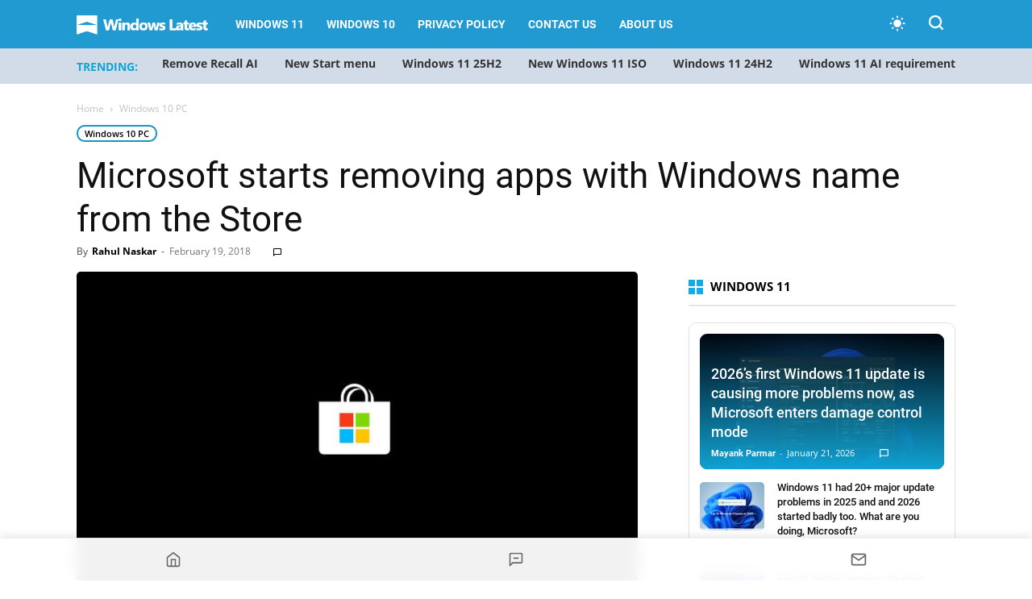

--- FILE ---
content_type: text/html; charset=UTF-8
request_url: https://www.windowslatest.com/2018/02/19/microsoft-starts-removing-apps-windows-name-store/
body_size: 29323
content:
<!doctype html >
<!--[if IE 8]>    <html class="ie8" lang="en"> <![endif]-->
<!--[if IE 9]>    <html class="ie9" lang="en"> <![endif]-->
<!--[if gt IE 8]><!--> <html lang="en-US"> <!--<![endif]-->
<head>
    
    <meta charset="UTF-8" />
    <meta name="viewport" content="width=device-width, initial-scale=1.0">
    
    <meta name='robots' content='index, follow, max-image-preview:large, max-snippet:-1, max-video-preview:-1' />
    <script>
    (function() {
        const prefersDarkScheme = window.matchMedia("(prefers-color-scheme: dark)").matches;
        const userChoice = localStorage.getItem("theme");
        const defaultTheme = "system"; // Set system as default theme
        const theme = userChoice || defaultTheme;

        // If system theme is selected, use blue for dark mode, light for light mode
        if (theme === "system") {
            const actualTheme = prefersDarkScheme ? "blue" : "light";
            document.documentElement.setAttribute("data-user-theme", actualTheme);
        } else {
            document.documentElement.setAttribute("data-user-theme", theme);
        }
    })();
    </script>
    <link rel="icon" type="image/png" href="https://www.windowslatest.com/wp-content/uploads/2023/11/WL-favicon.png"><link rel="apple-touch-icon" sizes="152x152" href="https://www.windowslatest.com/wp-content/uploads/2023/11/WL-favi-152x152-1.png"/>
	<!-- This site is optimized with the Yoast SEO Premium plugin v21.4 (Yoast SEO v21.4) - https://yoast.com/wordpress/plugins/seo/ -->
	<title>Microsoft starts removing apps with Windows name from the Store</title><link rel="preload" href="https://www.windowslatest.com/wp-content/cache/perfmatters/www.windowslatest.com/css/post.used.css?ver=1768689038" as="style" /><link rel="stylesheet" id="perfmatters-used-css" href="https://www.windowslatest.com/wp-content/cache/perfmatters/www.windowslatest.com/css/post.used.css?ver=1768689038" media="all" />
	<link rel="canonical" href="https://www.windowslatest.com/2018/02/19/microsoft-starts-removing-apps-windows-name-store/" />
	<meta property="og:locale" content="en_US" />
	<meta property="og:type" content="article" />
	<meta property="og:title" content="Microsoft starts removing apps with Windows name from the Store" />
	<meta property="og:description" content="Microsoft wants to declutter the Microsoft Store. They made some necessary moves in the past in order to give a better experience. The company has taken another step, which is so far been very controversial. Microsoft is removing apps that have “Windows” name associated with it. The ramification of more strict Microsoft store policy causes [&hellip;]" />
	<meta property="og:url" content="https://www.windowslatest.com/2018/02/19/microsoft-starts-removing-apps-windows-name-store/" />
	<meta property="og:site_name" content="Windows Latest" />
	<meta property="article:publisher" content="https://www.facebook.com/windowslatestdotcom" />
	<meta property="article:published_time" content="2018-02-19T13:44:34+00:00" />
	<meta property="og:image" content="https://www.windowslatest.com/wp-content/uploads/2017/09/Microsoft-Store-1.jpg" />
	<meta property="og:image:width" content="917" />
	<meta property="og:image:height" content="555" />
	<meta property="og:image:type" content="image/jpeg" />
	<meta name="author" content="Rahul Naskar" />
	<meta name="twitter:card" content="summary_large_image" />
	<meta name="twitter:creator" content="@windowslatest" />
	<meta name="twitter:site" content="@windowslatest" />
	<meta name="twitter:label1" content="Written by" />
	<meta name="twitter:data1" content="Rahul Naskar" />
	<meta name="twitter:label2" content="Est. reading time" />
	<meta name="twitter:data2" content="1 minute" />
	<script type="application/ld+json" class="yoast-schema-graph">{"@context":"https://schema.org","@graph":[{"@type":"NewsArticle","@id":"https://www.windowslatest.com/2018/02/19/microsoft-starts-removing-apps-windows-name-store/#article","isPartOf":{"@id":"https://www.windowslatest.com/2018/02/19/microsoft-starts-removing-apps-windows-name-store/"},"author":{"name":"Rahul Naskar","@id":"https://www.windowslatest.com/#/schema/person/04cfb486090063606e2bccd55ef1caf8"},"headline":"Microsoft starts removing apps with Windows name from the Store","datePublished":"2018-02-19T13:44:34+00:00","dateModified":"2018-02-19T13:44:34+00:00","mainEntityOfPage":{"@id":"https://www.windowslatest.com/2018/02/19/microsoft-starts-removing-apps-windows-name-store/"},"wordCount":292,"commentCount":0,"publisher":{"@id":"https://www.windowslatest.com/#organization"},"image":{"@id":"https://www.windowslatest.com/2018/02/19/microsoft-starts-removing-apps-windows-name-store/#primaryimage"},"thumbnailUrl":"https://www.windowslatest.com/wp-content/uploads/2017/09/Microsoft-Store-1.jpg","articleSection":["Windows 10 PC"],"inLanguage":"en-US","potentialAction":[{"@type":"CommentAction","name":"Comment","target":["https://www.windowslatest.com/2018/02/19/microsoft-starts-removing-apps-windows-name-store/#respond"]}],"copyrightYear":"2018","copyrightHolder":{"@id":"https://www.windowslatest.com/#organization"}},{"@type":"WebPage","@id":"https://www.windowslatest.com/2018/02/19/microsoft-starts-removing-apps-windows-name-store/","url":"https://www.windowslatest.com/2018/02/19/microsoft-starts-removing-apps-windows-name-store/","name":"Microsoft starts removing apps with Windows name from the Store","isPartOf":{"@id":"https://www.windowslatest.com/#website"},"primaryImageOfPage":{"@id":"https://www.windowslatest.com/2018/02/19/microsoft-starts-removing-apps-windows-name-store/#primaryimage"},"image":{"@id":"https://www.windowslatest.com/2018/02/19/microsoft-starts-removing-apps-windows-name-store/#primaryimage"},"thumbnailUrl":"https://www.windowslatest.com/wp-content/uploads/2017/09/Microsoft-Store-1.jpg","datePublished":"2018-02-19T13:44:34+00:00","dateModified":"2018-02-19T13:44:34+00:00","breadcrumb":{"@id":"https://www.windowslatest.com/2018/02/19/microsoft-starts-removing-apps-windows-name-store/#breadcrumb"},"inLanguage":"en-US","potentialAction":[{"@type":"ReadAction","target":["https://www.windowslatest.com/2018/02/19/microsoft-starts-removing-apps-windows-name-store/"]}]},{"@type":"ImageObject","inLanguage":"en-US","@id":"https://www.windowslatest.com/2018/02/19/microsoft-starts-removing-apps-windows-name-store/#primaryimage","url":"https://www.windowslatest.com/wp-content/uploads/2017/09/Microsoft-Store-1.jpg","contentUrl":"https://www.windowslatest.com/wp-content/uploads/2017/09/Microsoft-Store-1.jpg","width":917,"height":555},{"@type":"BreadcrumbList","@id":"https://www.windowslatest.com/2018/02/19/microsoft-starts-removing-apps-windows-name-store/#breadcrumb","itemListElement":[{"@type":"ListItem","position":1,"name":"Home","item":"https://www.windowslatest.com/"},{"@type":"ListItem","position":2,"name":"Microsoft starts removing apps with Windows name from the Store"}]},{"@type":"WebSite","@id":"https://www.windowslatest.com/#website","url":"https://www.windowslatest.com/","name":"Windows Latest","description":"Your Premier Source for Microsoft News","publisher":{"@id":"https://www.windowslatest.com/#organization"},"potentialAction":[{"@type":"SearchAction","target":{"@type":"EntryPoint","urlTemplate":"https://www.windowslatest.com/?s={search_term_string}"},"query-input":"required name=search_term_string"}],"inLanguage":"en-US"},{"@type":"Organization","@id":"https://www.windowslatest.com/#organization","name":"Windows Latest","url":"https://www.windowslatest.com/","logo":{"@type":"ImageObject","inLanguage":"en-US","@id":"https://www.windowslatest.com/#/schema/logo/image/","url":"https://www.windowslatest.com/wp-content/uploads/2019/06/Windowslatest.png","contentUrl":"https://www.windowslatest.com/wp-content/uploads/2019/06/Windowslatest.png","width":190,"height":36,"caption":"Windows Latest"},"image":{"@id":"https://www.windowslatest.com/#/schema/logo/image/"},"sameAs":["https://www.facebook.com/windowslatestdotcom","https://twitter.com/windowslatest"]},{"@type":"Person","@id":"https://www.windowslatest.com/#/schema/person/04cfb486090063606e2bccd55ef1caf8","name":"Rahul Naskar","image":{"@type":"ImageObject","inLanguage":"en-US","@id":"https://www.windowslatest.com/#/schema/person/image/","url":"https://secure.gravatar.com/avatar/94229a8dfc90d60fa0eee6a60ccccef2?s=96&d=mm&r=g","contentUrl":"https://secure.gravatar.com/avatar/94229a8dfc90d60fa0eee6a60ccccef2?s=96&d=mm&r=g","caption":"Rahul Naskar"},"description":"Rahul Naskar was a former news editor at Windows Latest with over four years of experience in covering Windows news and articles focused on consumer technology. He has contributed his expertise to renowned websites such as Neowin, MSPoweruser, and XDA Developers. Beyond his passion for technology, Rahul has a keen interest in monitoring events that influence the future of geopolitics.","sameAs":["https://in.linkedin.com/in/rahul-naskar-288875145"],"url":"https://www.windowslatest.com/author/rahul/"}]}</script>
	<!-- / Yoast SEO Premium plugin. -->


<link rel="amphtml" href="https://www.windowslatest.com/2018/02/19/microsoft-starts-removing-apps-windows-name-store/amp/" /><meta name="generator" content="AMP for WP 1.0.88.1"/><link rel="alternate" type="application/rss+xml" title="Windows Latest &raquo; Feed" href="https://www.windowslatest.com/feed/" />
<link rel="stylesheet" type="text/css" data-pmdelayedstyle="https://www.windowslatest.com/wp-content/local-fonts/windowslatest-local-fonts.css"><link rel="stylesheet" id="td-plugin-multi-purpose-css" type="text/css" media="all" data-pmdelayedstyle="https://www.windowslatest.com/wp-content/plugins/td-composer/td-multi-purpose/style.css?ver=2542f6ebea260f8fc5fdc19a93688182">
<link rel="stylesheet" id="td-theme-css" type="text/css" media="all" data-pmdelayedstyle="https://www.windowslatest.com/wp-content/themes/Newspaper/style.css?ver=12.6.1">
<style id='td-theme-inline-css' type='text/css'>@media (max-width:767px){.td-header-desktop-wrap{display:none}}@media (min-width:767px){.td-header-mobile-wrap{display:none}}</style>
<link rel="stylesheet" id="td-legacy-framework-front-style-css" type="text/css" media="all" data-pmdelayedstyle="https://www.windowslatest.com/wp-content/plugins/td-composer/legacy/Newspaper/assets/css/td_legacy_main.css?ver=2542f6ebea260f8fc5fdc19a93688182">
<link rel='stylesheet' id='td-standard-pack-framework-front-style-css' href='https://www.windowslatest.com/wp-content/plugins/td-standard-pack/Newspaper/assets/css/td_standard_pack_main.css?ver=c9508b77873a9bade42bf83161789cd5' type='text/css' media='all' />
<link rel="stylesheet" id="td-theme-demo-style-css" type="text/css" media="all" data-pmdelayedstyle="https://www.windowslatest.com/wp-content/plugins/td-composer/legacy/Newspaper/includes/demos/tech/demo_style.css?ver=12.6.1">
<link rel="stylesheet" id="fluent-form-styles-css" type="text/css" media="all" data-pmdelayedstyle="https://www.windowslatest.com/wp-content/plugins/fluentform/assets/css/fluent-forms-public.css?ver=6.0.4">
<link rel="stylesheet" id="fluentform-public-default-css" type="text/css" media="all" data-pmdelayedstyle="https://www.windowslatest.com/wp-content/plugins/fluentform/assets/css/fluentform-public-default.css?ver=6.0.4">
        <script>
        document.addEventListener("DOMContentLoaded", function () {
            const title = document.querySelector(".ez-toc-title-container");
            const container = document.getElementById("ez-toc-container");
            const tocList = document.querySelector(".ez-toc-list");

            if (title && container && tocList) {
                title.addEventListener("click", function () {
                    container.classList.toggle("toc_close");

                    if (container.classList.contains("toc_close")) {
                        tocList.style.display = "none";
                    } else {
                        tocList.style.display = "block";
                    }
                });
            }
        });
        </script>
    <script type="pmdelayedscript" id="jquery-core-js-extra" data-perfmatters-type="text/javascript" data-cfasync="false" data-no-optimize="1" data-no-defer="1" data-no-minify="1">
/* <![CDATA[ */
var wl_stories_ajax = {"ajax_url":"https:\/\/www.windowslatest.com\/wp-admin\/admin-ajax.php","nonce":"7efcf4a6ec"};
/* ]]> */
</script>
<script type='text/javascript' src='https://www.windowslatest.com/wp-includes/js/jquery/jquery.min.js?ver=3.7.0' id='jquery-core-js'></script>

<link rel='stylesheet' id='68080-css' href='//www.windowslatest.com/wp-content/uploads/custom-css-js/68080.css?v=4914' type="text/css" media='all' />
<script async src="https://www.windowslatest.com/wp-content/uploads/perfmatters/gtagv4.js?id=G-P43XYLQJ38"></script><script>window.dataLayer = window.dataLayer || [];function gtag(){dataLayer.push(arguments);}gtag("js", new Date());gtag("config", "G-P43XYLQJ38");</script><script type="text/javascript" async="async" data-noptimize="1" data-cfasync="false" src="//scripts.mediavine.com/tags/windows-latest.js"></script>
    <!--[if lt IE 9]><script src="https://cdnjs.cloudflare.com/ajax/libs/html5shiv/3.7.3/html5shiv.js"></script><![endif]-->
    <script src="https://www.windowslatest.com/wp-content/plugins/perfmatters/vendor/fastclick/pmfastclick.min.js"></script><script>"addEventListener"in document&&document.addEventListener("DOMContentLoaded",function(){FastClick.attach(document.body)},!1);</script>
<!-- JS generated by theme -->

<script>
    
    

	    var tdBlocksArray = []; //here we store all the items for the current page

	    // td_block class - each ajax block uses a object of this class for requests
	    function tdBlock() {
		    this.id = '';
		    this.block_type = 1; //block type id (1-234 etc)
		    this.atts = '';
		    this.td_column_number = '';
		    this.td_current_page = 1; //
		    this.post_count = 0; //from wp
		    this.found_posts = 0; //from wp
		    this.max_num_pages = 0; //from wp
		    this.td_filter_value = ''; //current live filter value
		    this.is_ajax_running = false;
		    this.td_user_action = ''; // load more or infinite loader (used by the animation)
		    this.header_color = '';
		    this.ajax_pagination_infinite_stop = ''; //show load more at page x
	    }

        // td_js_generator - mini detector
        ( function () {
            var htmlTag = document.getElementsByTagName("html")[0];

	        if ( navigator.userAgent.indexOf("MSIE 10.0") > -1 ) {
                htmlTag.className += ' ie10';
            }

            if ( !!navigator.userAgent.match(/Trident.*rv\:11\./) ) {
                htmlTag.className += ' ie11';
            }

	        if ( navigator.userAgent.indexOf("Edge") > -1 ) {
                htmlTag.className += ' ieEdge';
            }

            if ( /(iPad|iPhone|iPod)/g.test(navigator.userAgent) ) {
                htmlTag.className += ' td-md-is-ios';
            }

            var user_agent = navigator.userAgent.toLowerCase();
            if ( user_agent.indexOf("android") > -1 ) {
                htmlTag.className += ' td-md-is-android';
            }

            if ( -1 !== navigator.userAgent.indexOf('Mac OS X')  ) {
                htmlTag.className += ' td-md-is-os-x';
            }

            if ( /chrom(e|ium)/.test(navigator.userAgent.toLowerCase()) ) {
               htmlTag.className += ' td-md-is-chrome';
            }

            if ( -1 !== navigator.userAgent.indexOf('Firefox') ) {
                htmlTag.className += ' td-md-is-firefox';
            }

            if ( -1 !== navigator.userAgent.indexOf('Safari') && -1 === navigator.userAgent.indexOf('Chrome') ) {
                htmlTag.className += ' td-md-is-safari';
            }

            if( -1 !== navigator.userAgent.indexOf('IEMobile') ){
                htmlTag.className += ' td-md-is-iemobile';
            }

        })();

        var tdLocalCache = {};

        ( function () {
            "use strict";

            tdLocalCache = {
                data: {},
                remove: function (resource_id) {
                    delete tdLocalCache.data[resource_id];
                },
                exist: function (resource_id) {
                    return tdLocalCache.data.hasOwnProperty(resource_id) && tdLocalCache.data[resource_id] !== null;
                },
                get: function (resource_id) {
                    return tdLocalCache.data[resource_id];
                },
                set: function (resource_id, cachedData) {
                    tdLocalCache.remove(resource_id);
                    tdLocalCache.data[resource_id] = cachedData;
                }
            };
        })();

    
    
var td_viewport_interval_list=[{"limitBottom":767,"sidebarWidth":228},{"limitBottom":1018,"sidebarWidth":300},{"limitBottom":1140,"sidebarWidth":324}];
var tdc_is_installed="yes";
var td_ajax_url="https:\/\/www.windowslatest.com\/wp-admin\/admin-ajax.php?td_theme_name=Newspaper&v=12.6.1";
var td_get_template_directory_uri="https:\/\/www.windowslatest.com\/wp-content\/plugins\/td-composer\/legacy\/common";
var tds_snap_menu="smart_snap_always";
var tds_logo_on_sticky="show_header_logo";
var tds_header_style="5";
var td_please_wait="Please wait...";
var td_email_user_pass_incorrect="User or password incorrect!";
var td_email_user_incorrect="Email or username incorrect!";
var td_email_incorrect="Email incorrect!";
var td_user_incorrect="Username incorrect!";
var td_email_user_empty="Email or username empty!";
var td_pass_empty="Pass empty!";
var td_pass_pattern_incorrect="Invalid Pass Pattern!";
var td_retype_pass_incorrect="Retyped Pass incorrect!";
var tds_more_articles_on_post_enable="";
var tds_more_articles_on_post_time_to_wait="";
var tds_more_articles_on_post_pages_distance_from_top=0;
var tds_theme_color_site_wide="#2199d1";
var tds_smart_sidebar="";
var tdThemeName="Newspaper";
var tdThemeNameWl="Newspaper";
var td_magnific_popup_translation_tPrev="Previous (Left arrow key)";
var td_magnific_popup_translation_tNext="Next (Right arrow key)";
var td_magnific_popup_translation_tCounter="%curr% of %total%";
var td_magnific_popup_translation_ajax_tError="The content from %url% could not be loaded.";
var td_magnific_popup_translation_image_tError="The image #%curr% could not be loaded.";
var tdBlockNonce="95eb45ac47";
var tdMobileMenu="enabled";
var tdMobileSearch="enabled";
var tdDateNamesI18n={"month_names":["January","February","March","April","May","June","July","August","September","October","November","December"],"month_names_short":["Jan","Feb","Mar","Apr","May","Jun","Jul","Aug","Sep","Oct","Nov","Dec"],"day_names":["Sunday","Monday","Tuesday","Wednesday","Thursday","Friday","Saturday"],"day_names_short":["Sun","Mon","Tue","Wed","Thu","Fri","Sat"]};
var tdb_modal_confirm="Save";
var tdb_modal_cancel="Cancel";
var tdb_modal_confirm_alt="Yes";
var tdb_modal_cancel_alt="No";
var td_ad_background_click_link="";
var td_ad_background_click_target="";
</script>


<!-- Header style compiled by theme -->

<style>@font-face{font-family:"Source Sans Pro Regular";src:local("Source Sans Pro Regular"),url("https://www.dropbox.com/pri/get/sourcesanspro-regular-webfont.woff?_subject_uid=156874171&w=AAAi7FIaS7qf5OdbTv8U_AqUCxVNbMN4E7u05xcsUc4UCw") format("woff");font-display:swap}@font-face{font-family:"Source Sans Pro Bold";src:local("Source Sans Pro Bold"),url("https://www.dropbox.com/pri/get/sourcesanspro-bold-webfont.woff?_subject_uid=156874171&w=AAAhuNzFderFWWnXF6FMq2J5DxyrzRfaFeyMoBXHXfmWyA") format("woff");font-display:swap}@font-face{font-family:"Source Sans Pro Light";src:local("Source Sans Pro Light"),url("https://www.dropbox.com/pri/get/sourcesanspro-light-webfont.woff?_subject_uid=156874171&w=AADfu8UvJih7kv2X6g-2_ppnCsCMNx1BX6ldCLLzVBZBRA") format("woff");font-display:swap}ul.sf-menu>.menu-item>a{font-family:Roboto}:root{--td_theme_color:#2199d1;--td_slider_text:rgba(33,153,209,0.7);--td_header_color:#222222;--td_mobile_menu_color:#269bce;--td_mobile_gradient_one_mob:#333145;--td_mobile_gradient_two_mob:#269bce;--td_mobile_button_background_mob:#dd9933}@font-face{font-family:"Source Sans Pro Regular";src:local("Source Sans Pro Regular"),url("https://www.dropbox.com/pri/get/sourcesanspro-regular-webfont.woff?_subject_uid=156874171&w=AAAi7FIaS7qf5OdbTv8U_AqUCxVNbMN4E7u05xcsUc4UCw") format("woff");font-display:swap}@font-face{font-family:"Source Sans Pro Bold";src:local("Source Sans Pro Bold"),url("https://www.dropbox.com/pri/get/sourcesanspro-bold-webfont.woff?_subject_uid=156874171&w=AAAhuNzFderFWWnXF6FMq2J5DxyrzRfaFeyMoBXHXfmWyA") format("woff");font-display:swap}@font-face{font-family:"Source Sans Pro Light";src:local("Source Sans Pro Light"),url("https://www.dropbox.com/pri/get/sourcesanspro-light-webfont.woff?_subject_uid=156874171&w=AADfu8UvJih7kv2X6g-2_ppnCsCMNx1BX6ldCLLzVBZBRA") format("woff");font-display:swap}.td-header-style-12 .td-header-menu-wrap-full,.td-header-style-12 .td-affix,.td-grid-style-1.td-hover-1 .td-big-grid-post:hover .td-post-category,.td-grid-style-5.td-hover-1 .td-big-grid-post:hover .td-post-category,.td_category_template_3 .td-current-sub-category,.td_category_template_8 .td-category-header .td-category a.td-current-sub-category,.td_category_template_4 .td-category-siblings .td-category a:hover,.td_block_big_grid_9.td-grid-style-1 .td-post-category,.td_block_big_grid_9.td-grid-style-5 .td-post-category,.td-grid-style-6.td-hover-1 .td-module-thumb:after,.tdm-menu-active-style5 .td-header-menu-wrap .sf-menu>.current-menu-item>a,.tdm-menu-active-style5 .td-header-menu-wrap .sf-menu>.current-menu-ancestor>a,.tdm-menu-active-style5 .td-header-menu-wrap .sf-menu>.current-category-ancestor>a,.tdm-menu-active-style5 .td-header-menu-wrap .sf-menu>li>a:hover,.tdm-menu-active-style5 .td-header-menu-wrap .sf-menu>.sfHover>a{background-color:#2199d1}.td_mega_menu_sub_cats .cur-sub-cat,.td-mega-span h3 a:hover,.td_mod_mega_menu:hover .entry-title a,.header-search-wrap .result-msg a:hover,.td-header-top-menu .td-drop-down-search .td_module_wrap:hover .entry-title a,.td-header-top-menu .td-icon-search:hover,.td-header-wrap .result-msg a:hover,.top-header-menu li a:hover,.top-header-menu .current-menu-item>a,.top-header-menu .current-menu-ancestor>a,.top-header-menu .current-category-ancestor>a,.td-social-icon-wrap>a:hover,.td-header-sp-top-widget .td-social-icon-wrap a:hover,.td_mod_related_posts:hover h3>a,.td-post-template-11 .td-related-title .td-related-left:hover,.td-post-template-11 .td-related-title .td-related-right:hover,.td-post-template-11 .td-related-title .td-cur-simple-item,.td-post-template-11 .td_block_related_posts .td-next-prev-wrap a:hover,.td-category-header .td-pulldown-category-filter-link:hover,.td-category-siblings .td-subcat-dropdown a:hover,.td-category-siblings .td-subcat-dropdown a.td-current-sub-category,.footer-text-wrap .footer-email-wrap a,.footer-social-wrap a:hover,.td_module_17 .td-read-more a:hover,.td_module_18 .td-read-more a:hover,.td_module_19 .td-post-author-name a:hover,.td-pulldown-syle-2 .td-subcat-dropdown:hover .td-subcat-more span,.td-pulldown-syle-2 .td-subcat-dropdown:hover .td-subcat-more i,.td-pulldown-syle-3 .td-subcat-dropdown:hover .td-subcat-more span,.td-pulldown-syle-3 .td-subcat-dropdown:hover .td-subcat-more i,.tdm-menu-active-style3 .tdm-header.td-header-wrap .sf-menu>.current-category-ancestor>a,.tdm-menu-active-style3 .tdm-header.td-header-wrap .sf-menu>.current-menu-ancestor>a,.tdm-menu-active-style3 .tdm-header.td-header-wrap .sf-menu>.current-menu-item>a,.tdm-menu-active-style3 .tdm-header.td-header-wrap .sf-menu>.sfHover>a,.tdm-menu-active-style3 .tdm-header.td-header-wrap .sf-menu>li>a:hover{color:#2199d1}.td-mega-menu-page .wpb_content_element ul li a:hover,.td-theme-wrap .td-aj-search-results .td_module_wrap:hover .entry-title a,.td-theme-wrap .header-search-wrap .result-msg a:hover{color:#2199d1!important}.td_category_template_8 .td-category-header .td-category a.td-current-sub-category,.td_category_template_4 .td-category-siblings .td-category a:hover,.tdm-menu-active-style4 .tdm-header .sf-menu>.current-menu-item>a,.tdm-menu-active-style4 .tdm-header .sf-menu>.current-menu-ancestor>a,.tdm-menu-active-style4 .tdm-header .sf-menu>.current-category-ancestor>a,.tdm-menu-active-style4 .tdm-header .sf-menu>li>a:hover,.tdm-menu-active-style4 .tdm-header .sf-menu>.sfHover>a{border-color:#2199d1}.td-header-wrap .td-header-top-menu-full,.td-header-wrap .top-header-menu .sub-menu,.tdm-header-style-1.td-header-wrap .td-header-top-menu-full,.tdm-header-style-1.td-header-wrap .top-header-menu .sub-menu,.tdm-header-style-2.td-header-wrap .td-header-top-menu-full,.tdm-header-style-2.td-header-wrap .top-header-menu .sub-menu,.tdm-header-style-3.td-header-wrap .td-header-top-menu-full,.tdm-header-style-3.td-header-wrap .top-header-menu .sub-menu{background-color:#269bce}.td-header-style-8 .td-header-top-menu-full{background-color:transparent}.td-header-style-8 .td-header-top-menu-full .td-header-top-menu{background-color:#269bce;padding-left:15px;padding-right:15px}.td-header-wrap .td-header-top-menu-full .td-header-top-menu,.td-header-wrap .td-header-top-menu-full{border-bottom:none}.td-header-wrap .td-header-menu-wrap-full,.td-header-menu-wrap.td-affix,.td-header-style-3 .td-header-main-menu,.td-header-style-3 .td-affix .td-header-main-menu,.td-header-style-4 .td-header-main-menu,.td-header-style-4 .td-affix .td-header-main-menu,.td-header-style-8 .td-header-menu-wrap.td-affix,.td-header-style-8 .td-header-top-menu-full{background-color:#2199d1}.td-boxed-layout .td-header-style-3 .td-header-menu-wrap,.td-boxed-layout .td-header-style-4 .td-header-menu-wrap,.td-header-style-3 .td_stretch_content .td-header-menu-wrap,.td-header-style-4 .td_stretch_content .td-header-menu-wrap{background-color:#2199d1!important}@media (min-width:1019px){.td-header-style-1 .td-header-sp-recs,.td-header-style-1 .td-header-sp-logo{margin-bottom:28px}}@media (min-width:768px) and (max-width:1018px){.td-header-style-1 .td-header-sp-recs,.td-header-style-1 .td-header-sp-logo{margin-bottom:14px}}.td-header-style-7 .td-header-top-menu{border-bottom:none}.td-header-wrap .td-header-menu-wrap .sf-menu>li>a,.td-header-wrap .td-header-menu-social .td-social-icon-wrap a,.td-header-style-4 .td-header-menu-social .td-social-icon-wrap i,.td-header-style-5 .td-header-menu-social .td-social-icon-wrap i,.td-header-style-6 .td-header-menu-social .td-social-icon-wrap i,.td-header-style-12 .td-header-menu-social .td-social-icon-wrap i,.td-header-wrap .header-search-wrap #td-header-search-button .td-icon-search{color:#ffffff}.td-header-wrap .td-header-menu-social+.td-search-wrapper #td-header-search-button:before{background-color:#ffffff}ul.sf-menu>.td-menu-item>a,.td-theme-wrap .td-header-menu-social{font-family:Roboto}.td-theme-wrap .td_mod_mega_menu:hover .entry-title a,.td-theme-wrap .sf-menu .td_mega_menu_sub_cats .cur-sub-cat{color:#269bce}.td-theme-wrap .sf-menu .td-mega-menu .td-post-category:hover,.td-theme-wrap .td-mega-menu .td-next-prev-wrap a:hover{background-color:#269bce}.td-theme-wrap .td-mega-menu .td-next-prev-wrap a:hover{border-color:#269bce}.td-theme-wrap .header-search-wrap .td-drop-down-search .btn:hover,.td-theme-wrap .td-aj-search-results .td_module_wrap:hover .entry-title a,.td-theme-wrap .header-search-wrap .result-msg a:hover{color:#269bce!important}.td-banner-wrap-full,.td-header-style-11 .td-logo-wrap-full{background-color:#e8ebed}.td-header-style-11 .td-logo-wrap-full{border-bottom:0}@media (min-width:1019px){.td-header-style-2 .td-header-sp-recs,.td-header-style-5 .td-a-rec-id-header>div,.td-header-style-5 .td-g-rec-id-header>.adsbygoogle,.td-header-style-6 .td-a-rec-id-header>div,.td-header-style-6 .td-g-rec-id-header>.adsbygoogle,.td-header-style-7 .td-a-rec-id-header>div,.td-header-style-7 .td-g-rec-id-header>.adsbygoogle,.td-header-style-8 .td-a-rec-id-header>div,.td-header-style-8 .td-g-rec-id-header>.adsbygoogle,.td-header-style-12 .td-a-rec-id-header>div,.td-header-style-12 .td-g-rec-id-header>.adsbygoogle{margin-bottom:24px!important}}@media (min-width:768px) and (max-width:1018px){.td-header-style-2 .td-header-sp-recs,.td-header-style-5 .td-a-rec-id-header>div,.td-header-style-5 .td-g-rec-id-header>.adsbygoogle,.td-header-style-6 .td-a-rec-id-header>div,.td-header-style-6 .td-g-rec-id-header>.adsbygoogle,.td-header-style-7 .td-a-rec-id-header>div,.td-header-style-7 .td-g-rec-id-header>.adsbygoogle,.td-header-style-8 .td-a-rec-id-header>div,.td-header-style-8 .td-g-rec-id-header>.adsbygoogle,.td-header-style-12 .td-a-rec-id-header>div,.td-header-style-12 .td-g-rec-id-header>.adsbygoogle{margin-bottom:14px!important}}.td-theme-wrap .sf-menu .td-normal-menu .td-menu-item>a:hover,.td-theme-wrap .sf-menu .td-normal-menu .sfHover>a,.td-theme-wrap .sf-menu .td-normal-menu .current-menu-ancestor>a,.td-theme-wrap .sf-menu .td-normal-menu .current-category-ancestor>a,.td-theme-wrap .sf-menu .td-normal-menu .current-menu-item>a{color:#269bce}.td-footer-wrapper,.td-footer-wrapper .td_block_template_7 .td-block-title>*,.td-footer-wrapper .td_block_template_17 .td-block-title,.td-footer-wrapper .td-block-title-wrap .td-wrapper-pulldown-filter{background-color:#23282d}.block-title>span,.block-title>a,.widgettitle,body .td-trending-now-title,.wpb_tabs li a,.vc_tta-container .vc_tta-color-grey.vc_tta-tabs-position-top.vc_tta-style-classic .vc_tta-tabs-container .vc_tta-tab>a,.td-theme-wrap .td-related-title a,.woocommerce div.product .woocommerce-tabs ul.tabs li a,.woocommerce .product .products h2:not(.woocommerce-loop-product__title),.td-theme-wrap .td-block-title{font-family:"Open Sans"}.td_module_wrap .td-post-author-name a{font-family:Roboto}.top-header-menu>li>a,.td-weather-top-widget .td-weather-now .td-big-degrees,.td-weather-top-widget .td-weather-header .td-weather-city,.td-header-sp-top-menu .td_data_time{font-family:"Helvetica Neue",Helvetica,Arial,sans-serif}.td-excerpt,.td_module_14 .td-excerpt{font-family:"Open Sans";font-size:13px;line-height:21px}.td-post-content p,.td-post-content{font-family:"Open Sans";font-size:16px;line-height:35px}body{background-color:#e8ebed}@font-face{font-family:"Source Sans Pro Regular";src:local("Source Sans Pro Regular"),url("https://www.dropbox.com/pri/get/sourcesanspro-regular-webfont.woff?_subject_uid=156874171&w=AAAi7FIaS7qf5OdbTv8U_AqUCxVNbMN4E7u05xcsUc4UCw") format("woff");font-display:swap}@font-face{font-family:"Source Sans Pro Bold";src:local("Source Sans Pro Bold"),url("https://www.dropbox.com/pri/get/sourcesanspro-bold-webfont.woff?_subject_uid=156874171&w=AAAhuNzFderFWWnXF6FMq2J5DxyrzRfaFeyMoBXHXfmWyA") format("woff");font-display:swap}@font-face{font-family:"Source Sans Pro Light";src:local("Source Sans Pro Light"),url("https://www.dropbox.com/pri/get/sourcesanspro-light-webfont.woff?_subject_uid=156874171&w=AADfu8UvJih7kv2X6g-2_ppnCsCMNx1BX6ldCLLzVBZBRA") format("woff");font-display:swap}ul.sf-menu>.menu-item>a{font-family:Roboto}:root{--td_theme_color:#2199d1;--td_slider_text:rgba(33,153,209,0.7);--td_header_color:#222222;--td_mobile_menu_color:#269bce;--td_mobile_gradient_one_mob:#333145;--td_mobile_gradient_two_mob:#269bce;--td_mobile_button_background_mob:#dd9933}@font-face{font-family:"Source Sans Pro Regular";src:local("Source Sans Pro Regular"),url("https://www.dropbox.com/pri/get/sourcesanspro-regular-webfont.woff?_subject_uid=156874171&w=AAAi7FIaS7qf5OdbTv8U_AqUCxVNbMN4E7u05xcsUc4UCw") format("woff");font-display:swap}@font-face{font-family:"Source Sans Pro Bold";src:local("Source Sans Pro Bold"),url("https://www.dropbox.com/pri/get/sourcesanspro-bold-webfont.woff?_subject_uid=156874171&w=AAAhuNzFderFWWnXF6FMq2J5DxyrzRfaFeyMoBXHXfmWyA") format("woff");font-display:swap}@font-face{font-family:"Source Sans Pro Light";src:local("Source Sans Pro Light"),url("https://www.dropbox.com/pri/get/sourcesanspro-light-webfont.woff?_subject_uid=156874171&w=AADfu8UvJih7kv2X6g-2_ppnCsCMNx1BX6ldCLLzVBZBRA") format("woff");font-display:swap}.td-header-style-12 .td-header-menu-wrap-full,.td-header-style-12 .td-affix,.td-grid-style-1.td-hover-1 .td-big-grid-post:hover .td-post-category,.td-grid-style-5.td-hover-1 .td-big-grid-post:hover .td-post-category,.td_category_template_3 .td-current-sub-category,.td_category_template_8 .td-category-header .td-category a.td-current-sub-category,.td_category_template_4 .td-category-siblings .td-category a:hover,.td_block_big_grid_9.td-grid-style-1 .td-post-category,.td_block_big_grid_9.td-grid-style-5 .td-post-category,.td-grid-style-6.td-hover-1 .td-module-thumb:after,.tdm-menu-active-style5 .td-header-menu-wrap .sf-menu>.current-menu-item>a,.tdm-menu-active-style5 .td-header-menu-wrap .sf-menu>.current-menu-ancestor>a,.tdm-menu-active-style5 .td-header-menu-wrap .sf-menu>.current-category-ancestor>a,.tdm-menu-active-style5 .td-header-menu-wrap .sf-menu>li>a:hover,.tdm-menu-active-style5 .td-header-menu-wrap .sf-menu>.sfHover>a{background-color:#2199d1}.td_mega_menu_sub_cats .cur-sub-cat,.td-mega-span h3 a:hover,.td_mod_mega_menu:hover .entry-title a,.header-search-wrap .result-msg a:hover,.td-header-top-menu .td-drop-down-search .td_module_wrap:hover .entry-title a,.td-header-top-menu .td-icon-search:hover,.td-header-wrap .result-msg a:hover,.top-header-menu li a:hover,.top-header-menu .current-menu-item>a,.top-header-menu .current-menu-ancestor>a,.top-header-menu .current-category-ancestor>a,.td-social-icon-wrap>a:hover,.td-header-sp-top-widget .td-social-icon-wrap a:hover,.td_mod_related_posts:hover h3>a,.td-post-template-11 .td-related-title .td-related-left:hover,.td-post-template-11 .td-related-title .td-related-right:hover,.td-post-template-11 .td-related-title .td-cur-simple-item,.td-post-template-11 .td_block_related_posts .td-next-prev-wrap a:hover,.td-category-header .td-pulldown-category-filter-link:hover,.td-category-siblings .td-subcat-dropdown a:hover,.td-category-siblings .td-subcat-dropdown a.td-current-sub-category,.footer-text-wrap .footer-email-wrap a,.footer-social-wrap a:hover,.td_module_17 .td-read-more a:hover,.td_module_18 .td-read-more a:hover,.td_module_19 .td-post-author-name a:hover,.td-pulldown-syle-2 .td-subcat-dropdown:hover .td-subcat-more span,.td-pulldown-syle-2 .td-subcat-dropdown:hover .td-subcat-more i,.td-pulldown-syle-3 .td-subcat-dropdown:hover .td-subcat-more span,.td-pulldown-syle-3 .td-subcat-dropdown:hover .td-subcat-more i,.tdm-menu-active-style3 .tdm-header.td-header-wrap .sf-menu>.current-category-ancestor>a,.tdm-menu-active-style3 .tdm-header.td-header-wrap .sf-menu>.current-menu-ancestor>a,.tdm-menu-active-style3 .tdm-header.td-header-wrap .sf-menu>.current-menu-item>a,.tdm-menu-active-style3 .tdm-header.td-header-wrap .sf-menu>.sfHover>a,.tdm-menu-active-style3 .tdm-header.td-header-wrap .sf-menu>li>a:hover{color:#2199d1}.td-mega-menu-page .wpb_content_element ul li a:hover,.td-theme-wrap .td-aj-search-results .td_module_wrap:hover .entry-title a,.td-theme-wrap .header-search-wrap .result-msg a:hover{color:#2199d1!important}.td_category_template_8 .td-category-header .td-category a.td-current-sub-category,.td_category_template_4 .td-category-siblings .td-category a:hover,.tdm-menu-active-style4 .tdm-header .sf-menu>.current-menu-item>a,.tdm-menu-active-style4 .tdm-header .sf-menu>.current-menu-ancestor>a,.tdm-menu-active-style4 .tdm-header .sf-menu>.current-category-ancestor>a,.tdm-menu-active-style4 .tdm-header .sf-menu>li>a:hover,.tdm-menu-active-style4 .tdm-header .sf-menu>.sfHover>a{border-color:#2199d1}.td-header-wrap .td-header-top-menu-full,.td-header-wrap .top-header-menu .sub-menu,.tdm-header-style-1.td-header-wrap .td-header-top-menu-full,.tdm-header-style-1.td-header-wrap .top-header-menu .sub-menu,.tdm-header-style-2.td-header-wrap .td-header-top-menu-full,.tdm-header-style-2.td-header-wrap .top-header-menu .sub-menu,.tdm-header-style-3.td-header-wrap .td-header-top-menu-full,.tdm-header-style-3.td-header-wrap .top-header-menu .sub-menu{background-color:#269bce}.td-header-style-8 .td-header-top-menu-full{background-color:transparent}.td-header-style-8 .td-header-top-menu-full .td-header-top-menu{background-color:#269bce;padding-left:15px;padding-right:15px}.td-header-wrap .td-header-top-menu-full .td-header-top-menu,.td-header-wrap .td-header-top-menu-full{border-bottom:none}.td-header-wrap .td-header-menu-wrap-full,.td-header-menu-wrap.td-affix,.td-header-style-3 .td-header-main-menu,.td-header-style-3 .td-affix .td-header-main-menu,.td-header-style-4 .td-header-main-menu,.td-header-style-4 .td-affix .td-header-main-menu,.td-header-style-8 .td-header-menu-wrap.td-affix,.td-header-style-8 .td-header-top-menu-full{background-color:#2199d1}.td-boxed-layout .td-header-style-3 .td-header-menu-wrap,.td-boxed-layout .td-header-style-4 .td-header-menu-wrap,.td-header-style-3 .td_stretch_content .td-header-menu-wrap,.td-header-style-4 .td_stretch_content .td-header-menu-wrap{background-color:#2199d1!important}@media (min-width:1019px){.td-header-style-1 .td-header-sp-recs,.td-header-style-1 .td-header-sp-logo{margin-bottom:28px}}@media (min-width:768px) and (max-width:1018px){.td-header-style-1 .td-header-sp-recs,.td-header-style-1 .td-header-sp-logo{margin-bottom:14px}}.td-header-style-7 .td-header-top-menu{border-bottom:none}.td-header-wrap .td-header-menu-wrap .sf-menu>li>a,.td-header-wrap .td-header-menu-social .td-social-icon-wrap a,.td-header-style-4 .td-header-menu-social .td-social-icon-wrap i,.td-header-style-5 .td-header-menu-social .td-social-icon-wrap i,.td-header-style-6 .td-header-menu-social .td-social-icon-wrap i,.td-header-style-12 .td-header-menu-social .td-social-icon-wrap i,.td-header-wrap .header-search-wrap #td-header-search-button .td-icon-search{color:#ffffff}.td-header-wrap .td-header-menu-social+.td-search-wrapper #td-header-search-button:before{background-color:#ffffff}ul.sf-menu>.td-menu-item>a,.td-theme-wrap .td-header-menu-social{font-family:Roboto}.td-theme-wrap .td_mod_mega_menu:hover .entry-title a,.td-theme-wrap .sf-menu .td_mega_menu_sub_cats .cur-sub-cat{color:#269bce}.td-theme-wrap .sf-menu .td-mega-menu .td-post-category:hover,.td-theme-wrap .td-mega-menu .td-next-prev-wrap a:hover{background-color:#269bce}.td-theme-wrap .td-mega-menu .td-next-prev-wrap a:hover{border-color:#269bce}.td-theme-wrap .header-search-wrap .td-drop-down-search .btn:hover,.td-theme-wrap .td-aj-search-results .td_module_wrap:hover .entry-title a,.td-theme-wrap .header-search-wrap .result-msg a:hover{color:#269bce!important}.td-banner-wrap-full,.td-header-style-11 .td-logo-wrap-full{background-color:#e8ebed}.td-header-style-11 .td-logo-wrap-full{border-bottom:0}@media (min-width:1019px){.td-header-style-2 .td-header-sp-recs,.td-header-style-5 .td-a-rec-id-header>div,.td-header-style-5 .td-g-rec-id-header>.adsbygoogle,.td-header-style-6 .td-a-rec-id-header>div,.td-header-style-6 .td-g-rec-id-header>.adsbygoogle,.td-header-style-7 .td-a-rec-id-header>div,.td-header-style-7 .td-g-rec-id-header>.adsbygoogle,.td-header-style-8 .td-a-rec-id-header>div,.td-header-style-8 .td-g-rec-id-header>.adsbygoogle,.td-header-style-12 .td-a-rec-id-header>div,.td-header-style-12 .td-g-rec-id-header>.adsbygoogle{margin-bottom:24px!important}}@media (min-width:768px) and (max-width:1018px){.td-header-style-2 .td-header-sp-recs,.td-header-style-5 .td-a-rec-id-header>div,.td-header-style-5 .td-g-rec-id-header>.adsbygoogle,.td-header-style-6 .td-a-rec-id-header>div,.td-header-style-6 .td-g-rec-id-header>.adsbygoogle,.td-header-style-7 .td-a-rec-id-header>div,.td-header-style-7 .td-g-rec-id-header>.adsbygoogle,.td-header-style-8 .td-a-rec-id-header>div,.td-header-style-8 .td-g-rec-id-header>.adsbygoogle,.td-header-style-12 .td-a-rec-id-header>div,.td-header-style-12 .td-g-rec-id-header>.adsbygoogle{margin-bottom:14px!important}}.td-theme-wrap .sf-menu .td-normal-menu .td-menu-item>a:hover,.td-theme-wrap .sf-menu .td-normal-menu .sfHover>a,.td-theme-wrap .sf-menu .td-normal-menu .current-menu-ancestor>a,.td-theme-wrap .sf-menu .td-normal-menu .current-category-ancestor>a,.td-theme-wrap .sf-menu .td-normal-menu .current-menu-item>a{color:#269bce}.td-footer-wrapper,.td-footer-wrapper .td_block_template_7 .td-block-title>*,.td-footer-wrapper .td_block_template_17 .td-block-title,.td-footer-wrapper .td-block-title-wrap .td-wrapper-pulldown-filter{background-color:#23282d}.block-title>span,.block-title>a,.widgettitle,body .td-trending-now-title,.wpb_tabs li a,.vc_tta-container .vc_tta-color-grey.vc_tta-tabs-position-top.vc_tta-style-classic .vc_tta-tabs-container .vc_tta-tab>a,.td-theme-wrap .td-related-title a,.woocommerce div.product .woocommerce-tabs ul.tabs li a,.woocommerce .product .products h2:not(.woocommerce-loop-product__title),.td-theme-wrap .td-block-title{font-family:"Open Sans"}.td_module_wrap .td-post-author-name a{font-family:Roboto}.top-header-menu>li>a,.td-weather-top-widget .td-weather-now .td-big-degrees,.td-weather-top-widget .td-weather-header .td-weather-city,.td-header-sp-top-menu .td_data_time{font-family:"Helvetica Neue",Helvetica,Arial,sans-serif}.td-excerpt,.td_module_14 .td-excerpt{font-family:"Open Sans";font-size:13px;line-height:21px}.td-post-content p,.td-post-content{font-family:"Open Sans";font-size:16px;line-height:35px}</style>




<script type="application/ld+json">
    {
        "@context": "https://schema.org",
        "@type": "BreadcrumbList",
        "itemListElement": [
            {
                "@type": "ListItem",
                "position": 1,
                "item": {
                    "@type": "WebSite",
                    "@id": "https://www.windowslatest.com/",
                    "name": "Home"
                }
            },
            {
                "@type": "ListItem",
                "position": 2,
                    "item": {
                    "@type": "WebPage",
                    "@id": "https://www.windowslatest.com/windows-10-news/",
                    "name": "Windows 10 PC"
                }
            }    
        ]
    }
</script>
		<style type="text/css" id="wp-custom-css">
			@media (max-width: 767px) {
    .td-container, .tdc-row, .tdc-row-composer {
        width: 100%;
        padding-left: 12px;
        padding-right: 12px;
    }
}


@media (max-width: 1140px) {
    .td-header-wrap .td-header-main-menu, .td-header-wrap .td-header-menu-wrap, .td-header-wrap .td-header-menu-wrap-full {
        padding: 0 !important;
        margin-left: -3px;
    }
}

 .pnfpb-push-subscribe-icon {
            display: none !important;
        }



.support-buttons-container {
            display: flex;
            gap: 10px;
            align-items: center;
            flex-wrap: wrap;
            margin-top: 20px;
	    margin-bottom: 20px;
        }
        
        .support-dropdown-wrapper {
            position: relative;
            display: inline-block;
        }
        
        .support-btn, .google-news-btn, .wlshare-btn.btn-forum {
            padding: 8px 16px;
            border-radius: 6px;
            cursor: pointer;
            display: flex;
            align-items: center;
            gap: 8px;
            font-size: 14px;
            text-decoration: none;
            transition: all 0.2s ease;
        }

a.wlshare-btn.btn-forum {
	background-image: none;
}
        
        /* Google News Button - Blue theme */
        .google-news-btn {
            background: #000;
            border: 1px solid #000;
            color: #fff;
					font-weight: 600;
        }
        
        .google-news-btn:hover {
            background: #2c2c2c;
            color: white;
        }
        
        /* Support Button - Teal theme */
        .support-btn {
            background: #f0f8f8;
            border: 1px solid #4ecdc4;
            color: #4ecdc4;
						font-weight: 600;
        }
        
        .support-btn:hover {
            background: #4ecdc4;
            color: white;
        }
        
        .wl-td-icon.td-icon-heart::before {
            content: "♥";
            color: inherit;
        }
        
        .google-icon::before {
            content: "";
            display: inline-block;
            width: 16px;
            height: 16px;
            background: url("data:image/svg+xml,%3Csvg xmlns:xlink='http://www.w3.org/1999/xlink' xmlns='http://www.w3.org/2000/svg' xmlns:svg='http://www.w3.org/2000/svg' version='1.1' viewBox='0 0 268.1522 273.8827' overflow='hidden' xml:space='preserve'%3E%3Cdefs%3E%3ClinearGradient id='a'%3E%3Cstop offset='0' stop-color='%230fbc5c'/%3E%3Cstop offset='1' stop-color='%230cba65'/%3E%3C/linearGradient%3E%3ClinearGradient id='g'%3E%3Cstop offset='.2312727' stop-color='%230fbc5f'/%3E%3Cstop offset='.3115468' stop-color='%230fbc5f'/%3E%3Cstop offset='.3660131' stop-color='%230fbc5e'/%3E%3Cstop offset='.4575163' stop-color='%230fbc5d'/%3E%3Cstop offset='.540305' stop-color='%2312bc58'/%3E%3Cstop offset='.6993464' stop-color='%2328bf3c'/%3E%3Cstop offset='.7712418' stop-color='%2338c02b'/%3E%3Cstop offset='.8605665' stop-color='%2352c218'/%3E%3Cstop offset='.9150327' stop-color='%2367c30f'/%3E%3Cstop offset='1' stop-color='%2386c504'/%3E%3C/linearGradient%3E%3ClinearGradient id='h'%3E%3Cstop offset='.1416122' stop-color='%231abd4d'/%3E%3Cstop offset='.2475151' stop-color='%236ec30d'/%3E%3Cstop offset='.3115468' stop-color='%238ac502'/%3E%3Cstop offset='.3660131' stop-color='%23a2c600'/%3E%3Cstop offset='.4456735' stop-color='%23c8c903'/%3E%3Cstop offset='.540305' stop-color='%23ebcb03'/%3E%3Cstop offset='.6156363' stop-color='%23f7cd07'/%3E%3Cstop offset='.6993454' stop-color='%23fdcd04'/%3E%3Cstop offset='.7712418' stop-color='%23fdce05'/%3E%3Cstop offset='.8605661' stop-color='%23ffce0a'/%3E%3C/linearGradient%3E%3ClinearGradient id='f'%3E%3Cstop offset='.3159041' stop-color='%23ff4c3c'/%3E%3Cstop offset='.6038179' stop-color='%23ff692c'/%3E%3Cstop offset='.7268366' stop-color='%23ff7825'/%3E%3Cstop offset='.884534' stop-color='%23ff8d1b'/%3E%3Cstop offset='1' stop-color='%23ff9f13'/%3E%3C/linearGradient%3E%3ClinearGradient id='b'%3E%3Cstop offset='.2312727' stop-color='%23ff4541'/%3E%3Cstop offset='.3115468' stop-color='%23ff4540'/%3E%3Cstop offset='.4575163' stop-color='%23ff4640'/%3E%3Cstop offset='.540305' stop-color='%23ff473f'/%3E%3Cstop offset='.6993464' stop-color='%23ff5138'/%3E%3Cstop offset='.7712418' stop-color='%23ff5b33'/%3E%3Cstop offset='.8605665' stop-color='%23ff6c29'/%3E%3Cstop offset='1' stop-color='%23ff8c18'/%3E%3C/linearGradient%3E%3ClinearGradient id='d'%3E%3Cstop offset='.4084578' stop-color='%23fb4e5a'/%3E%3Cstop offset='1' stop-color='%23ff4540'/%3E%3C/linearGradient%3E%3ClinearGradient id='c'%3E%3Cstop offset='.1315461' stop-color='%230cba65'/%3E%3Cstop offset='.2097843' stop-color='%230bb86d'/%3E%3Cstop offset='.2972969' stop-color='%2309b479'/%3E%3Cstop offset='.3962575' stop-color='%2308ad93'/%3E%3Cstop offset='.4771242' stop-color='%230aa6a9'/%3E%3Cstop offset='.5684245' stop-color='%230d9cc6'/%3E%3Cstop offset='.667385' stop-color='%231893dd'/%3E%3Cstop offset='.7687273' stop-color='%23258bf1'/%3E%3Cstop offset='.8585063' stop-color='%233086ff'/%3E%3C/linearGradient%3E%3ClinearGradient id='e'%3E%3Cstop offset='.3660131' stop-color='%23ff4e3a'/%3E%3Cstop offset='.4575163' stop-color='%23ff8a1b'/%3E%3Cstop offset='.540305' stop-color='%23ffa312'/%3E%3Cstop offset='.6156363' stop-color='%23ffb60c'/%3E%3Cstop offset='.7712418' stop-color='%23ffcd0a'/%3E%3Cstop offset='.8605665' stop-color='%23fecf0a'/%3E%3Cstop offset='.9150327' stop-color='%23fecf08'/%3E%3Cstop offset='1' stop-color='%23fdcd01'/%3E%3C/linearGradient%3E%3ClinearGradient xlink:href='%23a' id='s' x1='219.6997' y1='329.5351' x2='254.4673' y2='329.5351' gradientUnits='userSpaceOnUse'/%3E%3CradialGradient xlink:href='%23b' id='m' gradientUnits='userSpaceOnUse' gradientTransform='matrix(-1.936885,1.043001,1.455731,2.555422,290.5254,-400.6338)' cx='109.6267' cy='135.8619' fx='109.6267' fy='135.8619' r='71.46001'/%3E%3CradialGradient xlink:href='%23c' id='n' gradientUnits='userSpaceOnUse' gradientTransform='matrix(-3.512595,-4.45809,-1.692547,1.260616,870.8006,191.554)' cx='45.25866' cy='279.2738' fx='45.25866' fy='279.2738' r='71.46001'/%3E%3CradialGradient xlink:href='%23d' id='l' cx='304.0166' cy='118.0089' fx='304.0166' fy='118.0089' r='47.85445' gradientTransform='matrix(2.064353,-4.926832e-6,-2.901531e-6,2.592041,-297.6788,-151.7469)' gradientUnits='userSpaceOnUse'/%3E%3CradialGradient xlink:href='%23e' id='o' gradientUnits='userSpaceOnUse' gradientTransform='matrix(-0.2485783,2.083138,2.962486,0.3341668,-255.1463,-331.1636)' cx='181.001' cy='177.2013' fx='181.001' fy='177.2013' r='71.46001'/%3E%3CradialGradient xlink:href='%23f' id='p' cx='207.6733' cy='108.0972' fx='207.6733' fy='108.0972' r='41.1025' gradientTransform='matrix(-1.249206,1.343263,-3.896837,-3.425693,880.5011,194.9051)' gradientUnits='userSpaceOnUse'/%3E%3CradialGradient xlink:href='%23g' id='r' gradientUnits='userSpaceOnUse' gradientTransform='matrix(-1.936885,-1.043001,1.455731,-2.555422,290.5254,838.6834)' cx='109.6267' cy='135.8619' fx='109.6267' fy='135.8619' r='71.46001'/%3E%3CradialGradient xlink:href='%23h' id='j' gradientUnits='userSpaceOnUse' gradientTransform='matrix(-0.081402,-1.93722,2.926737,-0.1162508,-215.1345,632.8606)' cx='154.8697' cy='145.9691' fx='154.8697' fy='145.9691' r='71.46001'/%3E%3Cfilter id='q' x='-.04842873' y='-.0582241' width='1.096857' height='1.116448' color-interpolation-filters='sRGB'%3E%3CfeGaussianBlur stdDeviation='1.700914'/%3E%3C/filter%3E%3Cfilter id='k' x='-.01670084' y='-.01009856' width='1.033402' height='1.020197' color-interpolation-filters='sRGB'%3E%3CfeGaussianBlur stdDeviation='.2419367'/%3E%3C/filter%3E%3CclipPath clipPathUnits='userSpaceOnUse' id='i'%3E%3Cpath d='M371.3784 193.2406H237.0825v53.4375h77.167c-1.2405 7.5627-4.0259 15.0024-8.1049 21.7862-4.6734 7.7723-10.4511 13.6895-16.373 18.1957-17.7389 13.4983-38.42 16.2584-52.7828 16.2584-36.2824 0-67.2833-23.2865-79.2844-54.9287-.4843-1.1482-.8059-2.3344-1.1975-3.5068-2.652-8.0533-4.101-16.5825-4.101-25.4474 0-9.226 1.5691-18.0575 4.4301-26.3985 11.2851-32.8967 42.9849-57.4674 80.1789-57.4674 7.4811 0 14.6854.8843 21.5173 2.6481 15.6135 4.0309 26.6578 11.9698 33.4252 18.2494l40.834-39.7111c-24.839-22.616-57.2194-36.3201-95.8444-36.3201-30.8782-.00066-59.3863 9.55308-82.7477 25.6992-18.9454 13.0941-34.4833 30.6254-44.9695 50.9861-9.75366 18.8785-15.09441 39.7994-15.09441 62.2934 0 22.495 5.34891 43.6334 15.10261 62.3374v.126c10.3023 19.8567 25.3678 36.9537 43.6783 49.9878 15.9962 11.3866 44.6789 26.5516 84.0307 26.5516 22.6301 0 42.6867-4.0517 60.3748-11.6447 12.76-5.4775 24.0655-12.6217 34.3012-21.8036 13.5247-12.1323 24.1168-27.1388 31.3465-44.4041 7.2297-17.2654 11.097-36.7895 11.097-57.957 0-9.858-.9971-19.8694-2.6881-28.9684Z' fill='%23000'/%3E%3C/clipPath%3E%3C/defs%3E%3Cg transform='matrix(0.957922,0,0,0.985255,-90.17436,-78.85577)'%3E%3Cg clip-path='url(%23i)'%3E%3Cpath d='M92.07563 219.9585c.14844 22.14 6.5014 44.983 16.11767 63.4234v.1269c6.9482 13.3919 16.4444 23.9704 27.2604 34.4518l65.326-23.67c-12.3593-6.2344-14.2452-10.0546-23.1048-17.0253-9.0537-9.0658-15.8015-19.4735-20.0038-31.677h-.1693l.1693-.1269c-2.7646-8.0587-3.0373-16.6129-3.1393-25.5029Z' fill='url(%23j)' filter='url(%23k)'/%3E%3Cpath d='M237.0835 79.02491c-6.4568 22.52569-3.988 44.42139 0 57.16129 7.4561.0055 14.6388.8881 21.4494 2.6464 15.6135 4.0309 26.6566 11.97 33.424 18.2496l41.8794-40.7256c-24.8094-22.58904-54.6663-37.2961-96.7528-37.33169Z' fill='url(%23l)' filter='url(%23k)'/%3E%3Cpath d='M236.9434 78.84678c-31.6709-.00068-60.9107 9.79833-84.8718 26.35902-8.8968 6.149-17.0612 13.2521-24.3311 21.1509-1.9045 17.7429 14.2569 39.5507 46.2615 39.3702 15.5284-17.9373 38.4946-29.5427 64.0561-29.5427.0233 0 .046.0019.0693.002l-1.0439-57.33536c-.0472-.00003-.0929-.00406-.1401-.00406Z' fill='url(%23m)' filter='url(%23k)'/%3E%3Cpath d='m341.4751 226.3788-28.2685 19.2848c-1.2405 7.5627-4.0278 15.0023-8.1068 21.7861-4.6734 7.7723-10.4506 13.6898-16.3725 18.196-17.7022 13.4704-38.3286 16.2439-52.6877 16.2553-14.8415 25.1018-17.4435 37.6749 1.0439 57.9342 22.8762-.0167 43.157-4.1174 61.0458-11.7965 12.9312-5.551 24.3879-12.7913 34.7609-22.0964 13.7061-12.295 24.4421-27.5034 31.7688-45.0003 7.3267-17.497 11.2446-37.2822 11.2446-58.7336Z' fill='url(%23n)' filter='url(%23k)'/%3E%3Cpath d='M234.9956 191.2104v57.4981h136.0062c1.1962-7.8745 5.1523-18.0644 5.1523-26.5001 0-9.858-.9963-21.899-2.6873-30.998Z' fill='%233086ff' filter='url(%23k)'/%3E%3Cpath d='M128.3894 124.3268c-8.393 9.1191-15.5632 19.326-21.2483 30.3646-9.75351 18.8785-15.09402 41.8295-15.09402 64.3235 0 .317.02642.6271.02855.9436 4.31953 8.2244 59.66647 6.6495 62.45617 0-.0035-.3103-.0387-.6128-.0387-.9238 0-9.226 1.5696-16.0262 4.4306-24.3672 3.5294-10.2885 9.0557-19.7628 16.1223-27.9257 1.6019-2.0309 5.8748-6.3969 7.1214-9.0157.4749-.9975-.8621-1.5574-.9369-1.9085-.0836-.3927-1.8762-.0769-2.2778-.3694-1.2751-.9288-3.8001-1.4138-5.3334-1.8449-3.2772-.9215-8.7085-2.9536-11.7252-5.0601-9.5357-6.6586-24.417-14.6122-33.5047-24.2164Z' fill='url(%23o)' filter='url(%23k)'/%3E%3Cpath d='M162.0989 155.8569c22.1123 13.3013 28.4714-6.7139 43.173-12.9771L179.698 90.21568c-9.4075 3.92642-18.2957 8.80465-26.5426 14.50442-12.316 8.5122-23.192 18.8995-32.1763 30.7204Z' fill='url(%23p)' filter='url(%23q)'/%3E%3Cpath d='M171.0987 290.222c-29.6829 10.6413-34.3299 11.023-37.0622 29.2903 5.2213 5.0597 10.8312 9.74 16.7926 13.9835 15.9962 11.3867 46.766 26.5517 86.1178 26.5517.0462 0 .0904-.004.1366-.004v-59.1574c-.0298.0001-.064.002-.0938.002-14.7359 0-26.5113-3.8435-38.5848-10.5273-2.9768-1.6479-8.3775 2.7772-11.1229.799-3.7865-2.7284-12.8991 2.3508-16.1833-.9378Z' fill='url(%23r)' filter='url(%23k)'/%3E%3Cpath d='M219.6997 299.0227v59.9959c5.506.6402 11.2361 1.0289 17.2472 1.0289 6.0259 0 11.8556-.3073 17.5204-.8723v-59.7481c-6.3482 1.0777-12.3272 1.461-17.4776 1.461-5.9318 0-11.7005-.6858-17.29-1.8654Z' opacity='.5' fill='url(%23s)' filter='url(%23k)'/%3E%3C/g%3E%3C/g%3E%3C/svg%3E") no-repeat center;
            background-size: contain;
        }
        
      .support-dropdown-menu {
            position: absolute;
            top: 100%;
            left: 0;
            right: 0;
            background: white;
            border: 1px solid #ddd;
            border-radius: 6px;
            box-shadow: 0 2px 10px rgba(0,0,0,0.1);
            width: 100%;
            z-index: 1000;
            display: none;
        }
        
        .support-dropdown-wrapper:hover .support-dropdown-menu {
            display: block;
        }
        
        .support-dropdown-menu a {
            display: block;
            padding: 10px 38px 10px 45px;
            color: #333;
					font-weight: 600;
					font-size: 14px;
            text-decoration: none;
            border-bottom: 1px solid #eee;
					background-image: none;
        }
        
        .support-dropdown-menu a:last-child {
            border-bottom: none;
        }
        
        .support-dropdown-menu a:hover {
            background: #f5f5f5;
        }


a.google-news-btn
{
	background-image: none;
}

html[data-user-theme='blue']  .google-news-btn {
	border: 1px solid #000
}

html[data-user-theme='blue']  .google-news-btn:hover {
	border: 1px solid #2c2c2c
}

html[data-user-theme='dark']  .google-news-btn:hover {
background-color: #303030;
}

/* Common styles for both blue and dark themes */
html[data-user-theme='blue'] .support-btn,
html[data-user-theme='dark'] .support-btn {
    background: #1f2a33;
}

html[data-user-theme='blue'] .support-dropdown-menu,
html[data-user-theme='dark'] .support-dropdown-menu {
    border: 1px solid #417c8f;
}

html[data-user-theme='blue'] .support-dropdown-menu a,
html[data-user-theme='dark'] .support-dropdown-menu a {
    color: #fff;
    border-bottom: 1px solid #417c8f;
}

/* Theme-specific styles */
html[data-user-theme='blue'] .support-dropdown-menu {
    background: #293644;
}

html[data-user-theme='blue'] .support-dropdown-menu a:hover {
    background: #364758;
}

html[data-user-theme='blue'] .support-btn,
html[data-user-theme='dark'] .support-btn {
    border: 1px solid #417c8f;
}

html[data-user-theme='dark'] .support-dropdown-menu {
    background: #2a2f35;
}

html[data-user-theme='dark'] .support-dropdown-menu a:hover {
    background: #202327;
}


html[data-user-theme='dark'] a.google-news-btn {
  background-color: #191919;
}


		</style>
		
<!-- Button style compiled by theme -->

<style>.tdm-btn-style1{background-color:#2199d1}.tdm-btn-style2:before{border-color:#2199d1}.tdm-btn-style2{color:#2199d1}.tdm-btn-style3{-webkit-box-shadow:0 2px 16px #2199d1;-moz-box-shadow:0 2px 16px #2199d1;box-shadow:0 2px 16px #2199d1}.tdm-btn-style3:hover{-webkit-box-shadow:0 4px 26px #2199d1;-moz-box-shadow:0 4px 26px #2199d1;box-shadow:0 4px 26px #2199d1}</style>

	<style id="tdw-css-placeholder"></style><noscript><style>.perfmatters-lazy[data-src]{display:none !important;}</style></noscript><style>.perfmatters-lazy-youtube{position:relative;width:100%;max-width:100%;height:0;padding-bottom:56.23%;overflow:hidden}.perfmatters-lazy-youtube img{position:absolute;top:0;right:0;bottom:0;left:0;display:block;width:100%;max-width:100%;height:auto;margin:auto;border:none;cursor:pointer;transition:.5s all;-webkit-transition:.5s all;-moz-transition:.5s all}.perfmatters-lazy-youtube img:hover{-webkit-filter:brightness(75%)}.perfmatters-lazy-youtube .play{position:absolute;top:50%;left:50%;right:auto;width:68px;height:48px;margin-left:-34px;margin-top:-24px;background:url(https://www.windowslatest.com/wp-content/plugins/perfmatters/img/youtube.svg) no-repeat;background-position:center;background-size:cover;pointer-events:none;filter:grayscale(1)}.perfmatters-lazy-youtube:hover .play{filter:grayscale(0)}.perfmatters-lazy-youtube iframe{position:absolute;top:0;left:0;width:100%;height:100%;z-index:99}</style></head>

<body class="post-template-default single single-post postid-33449 single-format-standard td-standard-pack microsoft-starts-removing-apps-windows-name-store global-block-template-1 single_template_2 td-boxed-layout" itemscope="itemscope" itemtype="https://schema.org/WebPage">

    
    <div class="td-menu-background" style="visibility:hidden"></div>
<div id="td-mobile-nav" style="visibility:hidden">
    <div class="td-mobile-container">
        <!-- mobile menu top section -->
        <div class="td-menu-socials-wrap">
            <!-- socials -->
            <div class="td-menu-socials">
                
        <span class="td-social-icon-wrap">
            <a target="_blank" href="https://www.facebook.com/windowslatestdotcom/" title="Facebook">
                <i class="td-icon-font td-icon-facebook"></i>
                <span style="display: none">Facebook</span>
            </a>
        </span>
        <span class="td-social-icon-wrap">
            <a target="_blank" href="/cdn-cgi/l/email-protection#d2b1bdbca6b3b1a692a5bbbcb6bda5a1beb3a6b7a1a6fcb1bdbf" title="Mail">
                <i class="td-icon-font td-icon-mail-1"></i>
                <span style="display: none">Mail</span>
            </a>
        </span>
        <span class="td-social-icon-wrap">
            <a target="_blank" href="https://www.windowslatest.com/feed/" title="RSS">
                <i class="td-icon-font td-icon-rss"></i>
                <span style="display: none">RSS</span>
            </a>
        </span>
        <span class="td-social-icon-wrap">
            <a target="_blank" href="https://twitter.com/windowslatest" title="Twitter">
                <i class="td-icon-font td-icon-twitter"></i>
                <span style="display: none">Twitter</span>
            </a>
        </span>
        <span class="td-social-icon-wrap">
            <a target="_blank" href="https://www.youtube.com/channel/UCW_gwbC9w4DEZs1gnCJULyQ" title="Youtube">
                <i class="td-icon-font td-icon-youtube"></i>
                <span style="display: none">Youtube</span>
            </a>
        </span>            </div>
            <!-- close button -->
            <div class="td-mobile-close">
                <span><i class="td-icon-close-mobile"></i></span>
            </div>
        </div>

        <!-- login section -->
        
        <!-- menu section -->
        <div class="td-mobile-content">
            <div class="menu-primary-menu-container"><ul id="menu-primary-menu" class="td-mobile-main-menu"><li id="menu-item-68077" class="menu-item menu-item-type-custom menu-item-object-custom menu-item-first menu-item-68077"><a href="https://www.windowslatest.com/windows-11-news/">Windows 11</a></li>
<li id="menu-item-68078" class="menu-item menu-item-type-custom menu-item-object-custom menu-item-has-children menu-item-68078"><a href="https://www.windowslatest.com/windows-10-news/">Windows 10<i class="td-icon-menu-right td-element-after"></i></a>
<ul class="sub-menu">
	<li id="menu-item-0" class="menu-item-0"><a href="https://www.windowslatest.com/windows-10-news/windows-10-apps-games/">Windows 10 PC Apps &amp; Games</a></li>
</ul>
</li>
<li id="menu-item-68074" class="menu-item menu-item-type-post_type menu-item-object-page menu-item-68074"><a href="https://www.windowslatest.com/privacy-policy/">Privacy Policy</a></li>
<li id="menu-item-68075" class="menu-item menu-item-type-post_type menu-item-object-page menu-item-68075"><a href="https://www.windowslatest.com/contact-us/">Contact Us</a></li>
<li id="menu-item-68076" class="menu-item menu-item-type-post_type menu-item-object-page menu-item-68076"><a href="https://www.windowslatest.com/about-us/">About us</a></li>
<li class="theme-dropdown">
            <label for="theme-select">
                <svg xmlns="http://www.w3.org/2000/svg" width="28" height="28" viewBox="0 0 78 78" fill="#fff">
                    <path d="M37.31 13.09c5.3-3.4 6.35 8.74.74 7.2-2.41-1.34-2.27-5.27-.74-7.2zm-17 7.21c2.67-2.62 8.08 2.65 5.59 5.59-2.93 2.53-8.23-2.92-5.59-5.59zm34-.25c1.85-1.67 4.99.55 4.08 2.9-.85 1.53-2.13 2.91-3.77 3.59-1.83.56-3.75-1.37-3.15-3.2.56-1.37 1.67-2.43 2.84-3.29zm-19.88 6.53c6.83-2.72 15.25 1.45 17.21 8.52 2.37 7.01-2.36 15.33-9.63 16.77-6.85 1.8-14.48-2.97-15.89-9.89-1.62-6.29 2.21-13.26 8.31-15.4zM14.4 36.52c2.09-.57 6.07-.5 5.96 2.5.04 2.99-3.89 3.01-5.98 2.45-2.48-.45-2.49-4.52.02-4.95zm45.05 0c2.16-.55 5.93-.54 6.07 2.46-.12 3.03-3.92 3.06-6.09 2.48-2.44-.49-2.44-4.47.02-4.94zM23.37 51.45c2.07-.65 4.12 1.92 2.91 3.75-1.13 1.92-3.91 4.69-6.03 2.47-2.18-2.33.98-5.23 3.12-6.22zm30.05-.02c3.16-.32 7.26 4.81 3.52 6.94-3.47 1.08-8.19-5.37-3.52-6.94zm-16.11 6.75c2.52-2.03 5.09 1.21 4.41 3.75.42 2.43-2.32 4.74-4.45 2.98-1.39-1.84-1.45-4.94.04-6.73z" />
                </svg>
                <span class="hide-label">Select Theme:</span>
            </label>
            <div class="theme-options" id="theme-options">
                <label class="switch"> 
                    <div class="preview-window system">
                        <div class="window-dots"><span></span><span></span><span></span></div>
                        <div class="content-lines"><div class="line"></div><div class="line"></div></div>
                    </div>
                    <input type="checkbox" data-value="system"> 
                    <span class="slider round"></span>System
                </label>
                <label class="switch"> 
                    <div class="preview-window light">
                        <div class="window-dots"><span></span><span></span><span></span></div>
                        <div class="content-lines"><div class="line"></div><div class="line"></div></div>
                    </div>
                    <input type="checkbox" data-value="light"> 
                    <span class="slider round"></span>Light
                </label>
                <label class="switch"> 
                    <div class="preview-window dim">
                        <div class="window-dots"><span></span><span></span><span></span></div>
                        <div class="content-lines"><div class="line"></div><div class="line"></div></div>
                    </div>
                    <input type="checkbox" data-value="blue"> 
                    <span class="slider round"></span>Dim
                </label>
                <label class="switch"> 
                    <div class="preview-window dark">
                        <div class="window-dots"><span></span><span></span><span></span></div>
                        <div class="content-lines"><div class="line"></div><div class="line"></div></div>
                    </div>
                    <input type="checkbox" data-value="dark"> 
                    <span class="slider round"></span>Dark
                </label>
            </div>
        </li></ul></div>        </div>
    </div>

    <!-- register/login section -->
    </div><div class="td-search-background" style="visibility:hidden"></div>
<div class="td-search-wrap-mob" style="visibility:hidden">
	<div class="td-drop-down-search">
		<form method="get" class="td-search-form" action="https://www.windowslatest.com/">
			<!-- close button -->
			<div class="td-search-close">
				<span><i class="td-icon-close-mobile"></i></span>
			</div>
			<div role="search" class="td-search-input">
				<span>Search</span>
				<input id="td-header-search-mob" type="text" value="" name="s" autocomplete="off" />
			</div>
		</form>
		<div id="td-aj-search-mob" class="td-ajax-search-flex"></div>
	</div>
</div>

    <div id="td-outer-wrap" class="td-theme-wrap">
    
        
            <div class="tdc-header-wrap ">

            <!--
Header style 5
-->


<div class="td-header-wrap td-header-style-5 ">
    
    <div class="td-header-top-menu-full td-container-wrap ">
        <div class="td-container td-header-row td-header-top-menu">
            <!-- LOGIN MODAL -->

                <div id="login-form" class="white-popup-block mfp-hide mfp-with-anim td-login-modal-wrap">
                    <div class="td-login-wrap">
                        <a href="#" aria-label="Back" class="td-back-button"><i class="td-icon-modal-back"></i></a>
                        <div id="td-login-div" class="td-login-form-div td-display-block">
                            <div class="td-login-panel-title">Sign in</div>
                            <div class="td-login-panel-descr">Welcome! Log into your account</div>
                            <div class="td_display_err"></div>
                            <form id="loginForm" action="#" method="post">
                                <div class="td-login-inputs"><input class="td-login-input" autocomplete="username" type="text" name="login_email" id="login_email" value="" required><label for="login_email">your username</label></div>
                                <div class="td-login-inputs"><input class="td-login-input" autocomplete="current-password" type="password" name="login_pass" id="login_pass" value="" required><label for="login_pass">your password</label></div>
                                <input type="button"  name="login_button" id="login_button" class="wpb_button btn td-login-button" value="Login">
                                
                            </form>

                            

                            <div class="td-login-info-text"><a href="#" id="forgot-pass-link">Forgot your password? Get help</a></div>
                            
                            
                            <a id="register-link">Create an account</a>
                            
                        </div>

                        
                <div id="td-register-div" class="td-login-form-div td-display-none td-login-modal-wrap">
                    <div class="td-login-panel-title">Create an account</div>
                    <div class="td-login-panel-descr">Welcome! Register for an account</div>
                    <div class="td_display_err"></div>
                    <form id="registerForm" action="#" method="post">
                        <div class="td-login-inputs"><input class="td-login-input" type="text" name="register_email" id="register_email" value="" required><label for="register_email">your email</label></div>
                        <div class="td-login-inputs"><input class="td-login-input" type="text" name="register_user" id="register_user" value="" required><label for="register_user">your username</label></div>
                        <input type="button" name="register_button" id="register_button" class="wpb_button btn td-login-button" value="Register">
                        
                    </form>      

                    
                    
                    <div class="td-login-info-text">A password will be e-mailed to you.</div>
                    
                </div>

                         <div id="td-forgot-pass-div" class="td-login-form-div td-display-none">
                            <div class="td-login-panel-title">Password recovery</div>
                            <div class="td-login-panel-descr">Recover your password</div>
                            <div class="td_display_err"></div>
                            <form id="forgotpassForm" action="#" method="post">
                                <div class="td-login-inputs"><input class="td-login-input" type="text" name="forgot_email" id="forgot_email" value="" required><label for="forgot_email">your email</label></div>
                                <input type="button" name="forgot_button" id="forgot_button" class="wpb_button btn td-login-button" value="Send My Password">
                            </form>
                            <div class="td-login-info-text">A password will be e-mailed to you.</div>
                        </div>
                        
                        
                    </div>
                </div>
                        </div>
    </div>

    <div class="td-header-menu-wrap-full td-container-wrap td_stretch_container">
        
        <div class="td-header-menu-wrap ">
            <div class="td-container td-header-row td-header-main-menu black-menu">
                <div id="td-header-menu" role="navigation">
        <div id="td-top-mobile-toggle"><a href="#" role="button" aria-label="Menu"><i class="td-icon-font td-icon-mobile"></i></a></div>
        <div class="td-main-menu-logo td-logo-in-menu">
        		<a class="td-mobile-logo td-sticky-header" aria-label="Logo" href="https://www.windowslatest.com/">
			<img src="https://www.windowslatest.com/wp-content/uploads/2022/10/WL-Logo-mini.png" alt="Logo"  width="272" height="90"/>
		</a>
				<a class="td-header-logo td-sticky-header" aria-label="Logo" href="https://www.windowslatest.com/">
				<img src="https://www.windowslatest.com/wp-content/uploads/2022/10/WL-Logo-mini.png" alt="Logo"  width="272" height="90"/>
				<span class="td-visual-hidden">Windows Latest</span>
			</a>
		    </div>
    <div class="menu-primary-menu-container"><ul id="menu-primary-menu-1" class="sf-menu"><li class="menu-item menu-item-type-custom menu-item-object-custom menu-item-first td-menu-item td-mega-menu menu-item-68077"><a href="https://www.windowslatest.com/windows-11-news/">Windows 11</a>
<ul class="sub-menu">
	<li class="menu-item-0"><div class="td-container-border"><div class="td-mega-grid"><div class="td_block_wrap td_block_mega_menu tdi_1 td-no-subcats td_with_ajax_pagination td-pb-border-top td_block_template_1"  data-td-block-uid="tdi_1" ><script data-cfasync="false" src="/cdn-cgi/scripts/5c5dd728/cloudflare-static/email-decode.min.js"></script><script>var block_tdi_1 = new tdBlock();
block_tdi_1.id = "tdi_1";
block_tdi_1.atts = '{"limit":"5","td_column_number":3,"ajax_pagination":"next_prev","category_id":"1738","show_child_cat":30,"td_ajax_filter_type":"td_category_ids_filter","td_ajax_preloading":"","block_type":"td_block_mega_menu","block_template_id":"","header_color":"","ajax_pagination_infinite_stop":"","offset":"","td_filter_default_txt":"","td_ajax_filter_ids":"","el_class":"","color_preset":"","ajax_pagination_next_prev_swipe":"","border_top":"","css":"","tdc_css":"","class":"tdi_1","tdc_css_class":"tdi_1","tdc_css_class_style":"tdi_1_rand_style"}';
block_tdi_1.td_column_number = "3";
block_tdi_1.block_type = "td_block_mega_menu";
block_tdi_1.post_count = "5";
block_tdi_1.found_posts = "1812";
block_tdi_1.header_color = "";
block_tdi_1.ajax_pagination_infinite_stop = "";
block_tdi_1.max_num_pages = "363";
tdBlocksArray.push(block_tdi_1);
</script><div id=tdi_1 class="td_block_inner"><div class="td-mega-row"><div class="td-mega-span">
        <div class="td_module_mega_menu td-animation-stack td_mod_mega_menu">
            <div class="td-module-image">
                <div class="td-module-thumb"><a href="https://www.windowslatest.com/2026/01/21/2026s-first-windows-11-update-is-causing-more-problems-now-as-microsoft-enters-damage-control-mode/"  rel="bookmark" class="td-image-wrap " title="2026&#8217;s first Windows 11 update is causing more problems now, as Microsoft enters damage control mode" ><img width="218" height="150" class="entry-thumb" src="https://www.windowslatest.com/wp-content/uploads/2026/01/Wndows-11-desktop-218x150.jpg"  srcset="https://www.windowslatest.com/wp-content/uploads/2026/01/Wndows-11-desktop-218x150.jpg 218w, https://www.windowslatest.com/wp-content/uploads/2026/01/Wndows-11-desktop-100x70.jpg 100w" sizes="(max-width: 218px) 100vw, 218px"  alt="" title="2026&#8217;s first Windows 11 update is causing more problems now, as Microsoft enters damage control mode" /></a></div>                            </div>

            <div class="item-details">
                <h3 class="entry-title td-module-title"><a href="https://www.windowslatest.com/2026/01/21/2026s-first-windows-11-update-is-causing-more-problems-now-as-microsoft-enters-damage-control-mode/"  rel="bookmark" title="2026&#8217;s first Windows 11 update is causing more problems now, as Microsoft enters damage control mode">2026&#8217;s first Windows 11 update is causing more problems now, as&#8230;</a></h3>            </div>
        </div>
        </div><div class="td-mega-span">
        <div class="td_module_mega_menu td-animation-stack td_mod_mega_menu">
            <div class="td-module-image">
                <div class="td-module-thumb"><a href="https://www.windowslatest.com/2026/01/21/windows-11-had-20-major-update-problems-in-2025-and-and-2026-started-badly-too-what-are-you-doing-microsoft/"  rel="bookmark" class="td-image-wrap " title="Windows 11 had 20+ major update problems in 2025 and and 2026 started badly too. What are you doing, Microsoft?" ><img width="218" height="150" class="entry-thumb" src="https://www.windowslatest.com/wp-content/uploads/2026/01/Top-20-Windows-11-issues-in-2025-218x150.jpg"  srcset="https://www.windowslatest.com/wp-content/uploads/2026/01/Top-20-Windows-11-issues-in-2025-218x150.jpg 218w, https://www.windowslatest.com/wp-content/uploads/2026/01/Top-20-Windows-11-issues-in-2025-100x70.jpg 100w" sizes="(max-width: 218px) 100vw, 218px"  alt="Top 20 Windows 11 issues in 2025" title="Windows 11 had 20+ major update problems in 2025 and and 2026 started badly too. What are you doing, Microsoft?" /></a></div>                            </div>

            <div class="item-details">
                <h3 class="entry-title td-module-title"><a href="https://www.windowslatest.com/2026/01/21/windows-11-had-20-major-update-problems-in-2025-and-and-2026-started-badly-too-what-are-you-doing-microsoft/"  rel="bookmark" title="Windows 11 had 20+ major update problems in 2025 and and 2026 started badly too. What are you doing, Microsoft?">Windows 11 had 20+ major update problems in 2025 and and&#8230;</a></h3>            </div>
        </div>
        </div><div class="td-mega-span">
        <div class="td_module_mega_menu td-animation-stack td_mod_mega_menu">
            <div class="td-module-image">
                <div class="td-module-thumb"><a href="https://www.windowslatest.com/2026/01/20/report-nvidia-prepares-multiple-arm-based-chips-for-2026-and-2027-first-gen-could-debut-with-windows-11-26h1/"  rel="bookmark" class="td-image-wrap " title="Report: Nvidia prepares multiple Arm-based chips for 2026 and 2027, first-gen could debut with Windows 11 26H1" ><img width="218" height="150" class="entry-thumb" src="https://www.windowslatest.com/wp-content/uploads/2026/01/Windows-11-Nvidia-N1X-ARM-Chips-218x150.jpg"  srcset="https://www.windowslatest.com/wp-content/uploads/2026/01/Windows-11-Nvidia-N1X-ARM-Chips-218x150.jpg 218w, https://www.windowslatest.com/wp-content/uploads/2026/01/Windows-11-Nvidia-N1X-ARM-Chips-100x70.jpg 100w" sizes="(max-width: 218px) 100vw, 218px"  alt="" title="Report: Nvidia prepares multiple Arm-based chips for 2026 and 2027, first-gen could debut with Windows 11 26H1" /></a></div>                            </div>

            <div class="item-details">
                <h3 class="entry-title td-module-title"><a href="https://www.windowslatest.com/2026/01/20/report-nvidia-prepares-multiple-arm-based-chips-for-2026-and-2027-first-gen-could-debut-with-windows-11-26h1/"  rel="bookmark" title="Report: Nvidia prepares multiple Arm-based chips for 2026 and 2027, first-gen could debut with Windows 11 26H1">Report: Nvidia prepares multiple Arm-based chips for 2026 and 2027, first-gen&#8230;</a></h3>            </div>
        </div>
        </div><div class="td-mega-span">
        <div class="td_module_mega_menu td-animation-stack td_mod_mega_menu">
            <div class="td-module-image">
                <div class="td-module-thumb"><a href="https://www.windowslatest.com/2026/01/20/microsofts-windows-11-ad-accidentally-promoted-google-chrome-then-quietly-edited-after-people-noticed-it/"  rel="bookmark" class="td-image-wrap " title="Microsoft’s Windows 11 ad accidentally promoted Google Chrome, then quietly edited after people noticed it" ><img width="218" height="150" class="entry-thumb" src="https://www.windowslatest.com/wp-content/uploads/2026/01/Google-Chrome-Windows-11-218x150.jpg"  srcset="https://www.windowslatest.com/wp-content/uploads/2026/01/Google-Chrome-Windows-11-218x150.jpg 218w, https://www.windowslatest.com/wp-content/uploads/2026/01/Google-Chrome-Windows-11-100x70.jpg 100w" sizes="(max-width: 218px) 100vw, 218px"  alt="" title="Microsoft’s Windows 11 ad accidentally promoted Google Chrome, then quietly edited after people noticed it" /></a></div>                            </div>

            <div class="item-details">
                <h3 class="entry-title td-module-title"><a href="https://www.windowslatest.com/2026/01/20/microsofts-windows-11-ad-accidentally-promoted-google-chrome-then-quietly-edited-after-people-noticed-it/"  rel="bookmark" title="Microsoft’s Windows 11 ad accidentally promoted Google Chrome, then quietly edited after people noticed it">Microsoft’s Windows 11 ad accidentally promoted Google Chrome, then quietly edited&#8230;</a></h3>            </div>
        </div>
        </div><div class="td-mega-span">
        <div class="td_module_mega_menu td-animation-stack td_mod_mega_menu">
            <div class="td-module-image">
                <div class="td-module-thumb"><a href="https://www.windowslatest.com/2026/01/19/microsoft-says-windows-11-ai-pcs-put-the-plus-in-productivity-because-theyre-5x-faster-than-old-windows-10-pcs-beat-m4-macbook/"  rel="bookmark" class="td-image-wrap " title="Microsoft says Windows 11 AI PCs put the “plus” in productivity because they’re 5x faster than old Windows 10 PCs, beat M4 MacBook" ><img width="218" height="150" class="entry-thumb" src="https://www.windowslatest.com/wp-content/uploads/2026/01/Windows-11-AI-PC-218x150.jpg"  srcset="https://www.windowslatest.com/wp-content/uploads/2026/01/Windows-11-AI-PC-218x150.jpg 218w, https://www.windowslatest.com/wp-content/uploads/2026/01/Windows-11-AI-PC-100x70.jpg 100w" sizes="(max-width: 218px) 100vw, 218px"  alt="Windows 11 AI PC" title="Microsoft says Windows 11 AI PCs put the “plus” in productivity because they’re 5x faster than old Windows 10 PCs, beat M4 MacBook" /></a></div>                            </div>

            <div class="item-details">
                <h3 class="entry-title td-module-title"><a href="https://www.windowslatest.com/2026/01/19/microsoft-says-windows-11-ai-pcs-put-the-plus-in-productivity-because-theyre-5x-faster-than-old-windows-10-pcs-beat-m4-macbook/"  rel="bookmark" title="Microsoft says Windows 11 AI PCs put the “plus” in productivity because they’re 5x faster than old Windows 10 PCs, beat M4 MacBook">Microsoft says Windows 11 AI PCs put the “plus” in productivity&#8230;</a></h3>            </div>
        </div>
        </div></div></div><div class="td-next-prev-wrap"><a href="#" class="td-ajax-prev-page ajax-page-disabled" aria-label="prev-page" id="prev-page-tdi_1" data-td_block_id="tdi_1"><i class="td-next-prev-icon td-icon-font td-icon-menu-left"></i></a><a href="#"  class="td-ajax-next-page" aria-label="next-page" id="next-page-tdi_1" data-td_block_id="tdi_1"><i class="td-next-prev-icon td-icon-font td-icon-menu-right"></i></a></div><div class="clearfix"></div></div> <!-- ./block1 --></div></div></li>
</ul>
</li>
<li class="menu-item menu-item-type-custom menu-item-object-custom td-menu-item td-mega-menu menu-item-68078"><a href="https://www.windowslatest.com/windows-10-news/">Windows 10</a>
<ul class="sub-menu">
	<li class="menu-item-0"><div class="td-container-border"><div class="td-mega-grid"><div class="td_block_wrap td_block_mega_menu tdi_2 td_with_ajax_pagination td-pb-border-top td_block_template_1"  data-td-block-uid="tdi_2" ><script>var block_tdi_2 = new tdBlock();
block_tdi_2.id = "tdi_2";
block_tdi_2.atts = '{"limit":4,"td_column_number":3,"ajax_pagination":"next_prev","category_id":"16","show_child_cat":30,"td_ajax_filter_type":"td_category_ids_filter","td_ajax_preloading":"","block_type":"td_block_mega_menu","block_template_id":"","header_color":"","ajax_pagination_infinite_stop":"","offset":"","td_filter_default_txt":"","td_ajax_filter_ids":"","el_class":"","color_preset":"","ajax_pagination_next_prev_swipe":"","border_top":"","css":"","tdc_css":"","class":"tdi_2","tdc_css_class":"tdi_2","tdc_css_class_style":"tdi_2_rand_style"}';
block_tdi_2.td_column_number = "3";
block_tdi_2.block_type = "td_block_mega_menu";
block_tdi_2.post_count = "4";
block_tdi_2.found_posts = "3668";
block_tdi_2.header_color = "";
block_tdi_2.ajax_pagination_infinite_stop = "";
block_tdi_2.max_num_pages = "917";
tdBlocksArray.push(block_tdi_2);
</script><div class="td_mega_menu_sub_cats"><div class="block-mega-child-cats"><a class="cur-sub-cat mega-menu-sub-cat-tdi_2" id="tdi_3" data-td_block_id="tdi_2" data-td_filter_value="" href="https://www.windowslatest.com/windows-10-news/">All</a><a class="mega-menu-sub-cat-tdi_2"  id="tdi_4" data-td_block_id="tdi_2" data-td_filter_value="27" href="https://www.windowslatest.com/windows-10-news/windows-10-apps-games/">Windows 10 PC Apps &amp; Games</a></div></div><div id=tdi_2 class="td_block_inner"><div class="td-mega-row"><div class="td-mega-span">
        <div class="td_module_mega_menu td-animation-stack td_mod_mega_menu">
            <div class="td-module-image">
                <div class="td-module-thumb"><a href="https://www.windowslatest.com/2026/01/14/windows-10-kb5073724-is-january-2026s-extended-security-update-esu-and-it-removes-old-modem-drivers/"  rel="bookmark" class="td-image-wrap " title="Windows 10 KB5073724 is January 2026&#8217;s Extended Security Update (ESU) and it removes old modem drivers" ><img width="218" height="150" class="entry-thumb" src="https://www.windowslatest.com/wp-content/uploads/2026/01/Windows-10-KB5073724-update-218x150.jpg"  srcset="https://www.windowslatest.com/wp-content/uploads/2026/01/Windows-10-KB5073724-update-218x150.jpg 218w, https://www.windowslatest.com/wp-content/uploads/2026/01/Windows-10-KB5073724-update-100x70.jpg 100w" sizes="(max-width: 218px) 100vw, 218px"  alt="" title="Windows 10 KB5073724 is January 2026&#8217;s Extended Security Update (ESU) and it removes old modem drivers" /></a></div>                            </div>

            <div class="item-details">
                <h3 class="entry-title td-module-title"><a href="https://www.windowslatest.com/2026/01/14/windows-10-kb5073724-is-january-2026s-extended-security-update-esu-and-it-removes-old-modem-drivers/"  rel="bookmark" title="Windows 10 KB5073724 is January 2026&#8217;s Extended Security Update (ESU) and it removes old modem drivers">Windows 10 KB5073724 is January 2026&#8217;s Extended Security Update (ESU) and&#8230;</a></h3>            </div>
        </div>
        </div><div class="td-mega-span">
        <div class="td_module_mega_menu td-animation-stack td_mod_mega_menu">
            <div class="td-module-image">
                <div class="td-module-thumb"><a href="https://www.windowslatest.com/2025/12/15/microsoft-confirms-windows-10-msmq-insufficient-resources-to-perform-operation-error-after-december-2025-update/"  rel="bookmark" class="td-image-wrap " title="Microsoft admits Windows 10&#8217;s extended updates are causing issues, MSMQ won&#8217;t work" ><img width="218" height="150" class="entry-thumb" src="https://www.windowslatest.com/wp-content/uploads/2025/12/Windows-10-218x150.jpg"  srcset="https://www.windowslatest.com/wp-content/uploads/2025/12/Windows-10-218x150.jpg 218w, https://www.windowslatest.com/wp-content/uploads/2025/12/Windows-10-100x70.jpg 100w" sizes="(max-width: 218px) 100vw, 218px"  alt="Windows 10" title="Microsoft admits Windows 10&#8217;s extended updates are causing issues, MSMQ won&#8217;t work" /></a></div>                            </div>

            <div class="item-details">
                <h3 class="entry-title td-module-title"><a href="https://www.windowslatest.com/2025/12/15/microsoft-confirms-windows-10-msmq-insufficient-resources-to-perform-operation-error-after-december-2025-update/"  rel="bookmark" title="Microsoft admits Windows 10&#8217;s extended updates are causing issues, MSMQ won&#8217;t work">Microsoft admits Windows 10&#8217;s extended updates are causing issues, MSMQ won&#8217;t&#8230;</a></h3>            </div>
        </div>
        </div><div class="td-mega-span">
        <div class="td_module_mega_menu td-animation-stack td_mod_mega_menu">
            <div class="td-module-image">
                <div class="td-module-thumb"><a href="https://www.windowslatest.com/2025/12/13/non-esu-windows-10-cant-pause-updates-anymore-including-if-windows-11-install-starts-accidentally-by-user/"  rel="bookmark" class="td-image-wrap " title="Non-ESU Windows 10 can’t pause updates anymore, including if Windows 11 install starts accidentally by user" ><img width="218" height="150" class="entry-thumb" src="https://www.windowslatest.com/wp-content/uploads/2025/12/Windows-10-PCs-cant-pause-updates-unless-enrolled-in-the-ESU-program-218x150.jpg"  srcset="https://www.windowslatest.com/wp-content/uploads/2025/12/Windows-10-PCs-cant-pause-updates-unless-enrolled-in-the-ESU-program-218x150.jpg 218w, https://www.windowslatest.com/wp-content/uploads/2025/12/Windows-10-PCs-cant-pause-updates-unless-enrolled-in-the-ESU-program-100x70.jpg 100w" sizes="(max-width: 218px) 100vw, 218px"  alt="Windows 10 PCs can’t pause updates unless enrolled in the ESU program" title="Non-ESU Windows 10 can’t pause updates anymore, including if Windows 11 install starts accidentally by user" /></a></div>                            </div>

            <div class="item-details">
                <h3 class="entry-title td-module-title"><a href="https://www.windowslatest.com/2025/12/13/non-esu-windows-10-cant-pause-updates-anymore-including-if-windows-11-install-starts-accidentally-by-user/"  rel="bookmark" title="Non-ESU Windows 10 can’t pause updates anymore, including if Windows 11 install starts accidentally by user">Non-ESU Windows 10 can’t pause updates anymore, including if Windows 11&#8230;</a></h3>            </div>
        </div>
        </div><div class="td-mega-span">
        <div class="td_module_mega_menu td-animation-stack td_mod_mega_menu">
            <div class="td-module-image">
                <div class="td-module-thumb"><a href="https://www.windowslatest.com/2025/12/12/windows-10-kb5071546-esu-released-direct-download-links-for-offline-installer-msi/"  rel="bookmark" class="td-image-wrap " title="Windows 10 KB5071546 ESU released, direct download links for offline installer (.msu)" ><img width="218" height="150" class="entry-thumb" src="https://www.windowslatest.com/wp-content/uploads/2025/12/Windows-10-KB5071546-update-218x150.jpg"  srcset="https://www.windowslatest.com/wp-content/uploads/2025/12/Windows-10-KB5071546-update-218x150.jpg 218w, https://www.windowslatest.com/wp-content/uploads/2025/12/Windows-10-KB5071546-update-100x70.jpg 100w" sizes="(max-width: 218px) 100vw, 218px"  alt="Windows 10 KB5071546 update" title="Windows 10 KB5071546 ESU released, direct download links for offline installer (.msu)" /></a></div>                            </div>

            <div class="item-details">
                <h3 class="entry-title td-module-title"><a href="https://www.windowslatest.com/2025/12/12/windows-10-kb5071546-esu-released-direct-download-links-for-offline-installer-msi/"  rel="bookmark" title="Windows 10 KB5071546 ESU released, direct download links for offline installer (.msu)">Windows 10 KB5071546 ESU released, direct download links for offline installer&#8230;</a></h3>            </div>
        </div>
        </div></div></div><div class="td-next-prev-wrap"><a href="#" class="td-ajax-prev-page ajax-page-disabled" aria-label="prev-page" id="prev-page-tdi_2" data-td_block_id="tdi_2"><i class="td-next-prev-icon td-icon-font td-icon-menu-left"></i></a><a href="#"  class="td-ajax-next-page" aria-label="next-page" id="next-page-tdi_2" data-td_block_id="tdi_2"><i class="td-next-prev-icon td-icon-font td-icon-menu-right"></i></a></div><div class="clearfix"></div></div> <!-- ./block1 --></div></div></li>
</ul>
</li>
<li class="menu-item menu-item-type-post_type menu-item-object-page td-menu-item td-normal-menu menu-item-68074"><a href="https://www.windowslatest.com/privacy-policy/">Privacy Policy</a></li>
<li class="menu-item menu-item-type-post_type menu-item-object-page td-menu-item td-normal-menu menu-item-68075"><a href="https://www.windowslatest.com/contact-us/">Contact Us</a></li>
<li class="menu-item menu-item-type-post_type menu-item-object-page td-menu-item td-normal-menu menu-item-68076"><a href="https://www.windowslatest.com/about-us/">About us</a></li>
<li class="theme-dropdown">
            <label for="theme-select">
                <svg xmlns="http://www.w3.org/2000/svg" width="28" height="28" viewBox="0 0 78 78" fill="#fff">
                    <path d="M37.31 13.09c5.3-3.4 6.35 8.74.74 7.2-2.41-1.34-2.27-5.27-.74-7.2zm-17 7.21c2.67-2.62 8.08 2.65 5.59 5.59-2.93 2.53-8.23-2.92-5.59-5.59zm34-.25c1.85-1.67 4.99.55 4.08 2.9-.85 1.53-2.13 2.91-3.77 3.59-1.83.56-3.75-1.37-3.15-3.2.56-1.37 1.67-2.43 2.84-3.29zm-19.88 6.53c6.83-2.72 15.25 1.45 17.21 8.52 2.37 7.01-2.36 15.33-9.63 16.77-6.85 1.8-14.48-2.97-15.89-9.89-1.62-6.29 2.21-13.26 8.31-15.4zM14.4 36.52c2.09-.57 6.07-.5 5.96 2.5.04 2.99-3.89 3.01-5.98 2.45-2.48-.45-2.49-4.52.02-4.95zm45.05 0c2.16-.55 5.93-.54 6.07 2.46-.12 3.03-3.92 3.06-6.09 2.48-2.44-.49-2.44-4.47.02-4.94zM23.37 51.45c2.07-.65 4.12 1.92 2.91 3.75-1.13 1.92-3.91 4.69-6.03 2.47-2.18-2.33.98-5.23 3.12-6.22zm30.05-.02c3.16-.32 7.26 4.81 3.52 6.94-3.47 1.08-8.19-5.37-3.52-6.94zm-16.11 6.75c2.52-2.03 5.09 1.21 4.41 3.75.42 2.43-2.32 4.74-4.45 2.98-1.39-1.84-1.45-4.94.04-6.73z" />
                </svg>
                <span class="hide-label">Select Theme:</span>
            </label>
            <div class="theme-options" id="theme-options">
                <label class="switch"> 
                    <div class="preview-window system">
                        <div class="window-dots"><span></span><span></span><span></span></div>
                        <div class="content-lines"><div class="line"></div><div class="line"></div></div>
                    </div>
                    <input type="checkbox" data-value="system"> 
                    <span class="slider round"></span>System
                </label>
                <label class="switch"> 
                    <div class="preview-window light">
                        <div class="window-dots"><span></span><span></span><span></span></div>
                        <div class="content-lines"><div class="line"></div><div class="line"></div></div>
                    </div>
                    <input type="checkbox" data-value="light"> 
                    <span class="slider round"></span>Light
                </label>
                <label class="switch"> 
                    <div class="preview-window dim">
                        <div class="window-dots"><span></span><span></span><span></span></div>
                        <div class="content-lines"><div class="line"></div><div class="line"></div></div>
                    </div>
                    <input type="checkbox" data-value="blue"> 
                    <span class="slider round"></span>Dim
                </label>
                <label class="switch"> 
                    <div class="preview-window dark">
                        <div class="window-dots"><span></span><span></span><span></span></div>
                        <div class="content-lines"><div class="line"></div><div class="line"></div></div>
                    </div>
                    <input type="checkbox" data-value="dark"> 
                    <span class="slider round"></span>Dark
                </label>
            </div>
        </li></ul></div></div>


    <div class="header-search-wrap">
        <div class="td-search-btns-wrap">
            <a id="td-header-search-button" href="#" aria-label="Search" role="button" class="dropdown-toggle " data-toggle="dropdown"><i class="td-icon-search"></i></a>
                            <a id="td-header-search-button-mob" href="#" aria-label="Search" class="dropdown-toggle " data-toggle="dropdown"><i class="td-icon-search"></i></a>
                    </div>

        <div class="td-drop-down-search" aria-labelledby="td-header-search-button">
            <form method="get" class="td-search-form" action="https://www.windowslatest.com/">
                <div role="search" class="td-head-form-search-wrap">
                    <input id="td-header-search" type="text" value="" name="s" autocomplete="off" /><input class="wpb_button wpb_btn-inverse btn" type="submit" id="td-header-search-top" value="Search" />
                </div>
            </form>
            <div id="td-aj-search"></div>
        </div>
    </div>

            </div>
        </div>
    </div>

    
</div>
            </div>

            
<div class="td-container-wrap bg"><div class="td-container"><div class="header-menu-3-wrapper"><svg xmlns="http://www.w3.org/2000/svg" fill="#fff" height="31" viewBox="0 -960 960 960" width="31"><path d="m136-240-56-56 296-298 160 160 208-206H640v-80h240v240h-80v-104L536-320 376-480 136-240Z"/></svg><span class="trending">Trending:</span><ul id="menu-third-menu" class="header-menu-3 inline-menu"><li id="menu-item-81118" class="menu-item menu-item-type-post_type menu-item-object-post menu-item-first td-menu-item td-normal-menu menu-item-81118"><a href="https://www.windowslatest.com/2025/04/28/disable-remove-recall-feature-in-windows-11/">Remove Recall AI</a></li>
<li id="menu-item-81119" class="menu-item menu-item-type-post_type menu-item-object-post td-menu-item td-normal-menu menu-item-81119"><a href="https://www.windowslatest.com/2025/04/04/windows-11s-start-menu-is-getting-a-big-redesign-without-recommended-feed/">New Start menu</a></li>
<li id="menu-item-81120" class="menu-item menu-item-type-post_type menu-item-object-post td-menu-item td-normal-menu menu-item-81120"><a href="https://www.windowslatest.com/2025/04/25/leak-shows-windows-11-25h2-with-build-26200-not-a-big-release-like-windows-11-24h2/">Windows 11 25H2</a></li>
<li id="menu-item-75835" class="menu-item menu-item-type-post_type menu-item-object-post td-menu-item td-normal-menu menu-item-75835"><a href="https://www.windowslatest.com/2024/10/01/download-windows-11-24h2-iso-from-microsoft/">New Windows 11 ISO</a></li>
<li id="menu-item-75833" class="menu-item menu-item-type-post_type menu-item-object-post td-menu-item td-normal-menu menu-item-75833"><a href="https://www.windowslatest.com/2024/10/01/how-to-install-windows-11-24h2-now-available-for-everyone/">Windows 11 24H2</a></li>
<li id="menu-item-73584" class="menu-item menu-item-type-post_type menu-item-object-post td-menu-item td-normal-menu menu-item-73584"><a href="https://www.windowslatest.com/2024/05/20/microsoft-confirms-windows-11-recall-ai-hardware-requirements/">Windows 11 AI requirements</a></li>
<li id="menu-item-75836" class="menu-item menu-item-type-post_type menu-item-object-post td-menu-item td-normal-menu menu-item-75836"><a href="https://www.windowslatest.com/2024/06/23/you-can-restore-wordpad-in-windows-11-24h2/">Restore WordPad</a></li>
</ul></div><!-- .header-menu-3-wrapper --></div><!-- .td-container --></div><!-- .td-container-wrap bg --><div class="td-main-content-wrap td-container-wrap">

    <div class="td-container td-post-template-2">
        <article id="post-33449" class="post-33449 post type-post status-publish format-standard has-post-thumbnail hentry category-windows-10-news" >
            <div class="td-pb-row">
                <div class="td-pb-span12">
                    <div class="td-post-header">
                        <div class="td-crumb-container"><div class="entry-crumbs"><span><a title="" class="entry-crumb" href="https://www.windowslatest.com/">Home</a></span> <i class="td-icon-right td-bread-sep td-bred-no-url-last"></i> <span class="td-bred-no-url-last">Windows 10 PC</span></div></div>

                        <ul class="td-category"><li class="entry-category"><a  style="background-color:#ec5a4d; color:#fff; border-color:#ec5a4d;" href="https://www.windowslatest.com/windows-10-news/">Windows 10 PC</a></li></ul>
                        <header class="td-post-title">
                            <h1 class="entry-title">Microsoft starts removing apps with Windows name from the Store</h1>

                            

                            <div class="td-module-meta-info">
                                <div class="td-post-author-name"><div class="td-author-by">By</div> <a href="https://www.windowslatest.com/author/rahul/">Rahul Naskar</a><div class="td-author-line"> - </div> </div>                                <span class="td-post-date"><time class="entry-date updated td-module-date" datetime="2018-02-19T19:14:34+05:30" >February 19, 2018</time></span>                                                                <div class="td-post-comments"><a href="https://www.windowslatest.com/2018/02/19/microsoft-starts-removing-apps-windows-name-store/#comments"><i class="td-icon-comments"></i>0</a></div>                            </div>

                        </header>
                    </div>
                </div>
            </div> <!-- /.td-pb-row -->

            <div class="td-pb-row">
                                            <div class="td-pb-span8 td-main-content" role="main">
                                <div class="td-ss-main-content">
                                    
        

        <div class="td-post-content tagdiv-type">
            <div class="td-post-featured-image"><a href="https://www.windowslatest.com/wp-content/uploads/2017/09/Microsoft-Store-1.jpg" data-caption=""><img width="696" height="421" class="entry-thumb td-modal-image" src="https://www.windowslatest.com/wp-content/uploads/2017/09/Microsoft-Store-1-696x421.jpg" srcset="https://www.windowslatest.com/wp-content/uploads/2017/09/Microsoft-Store-1-696x421.jpg 696w, https://www.windowslatest.com/wp-content/uploads/2017/09/Microsoft-Store-1-300x182.jpg 300w, https://www.windowslatest.com/wp-content/uploads/2017/09/Microsoft-Store-1-768x465.jpg 768w, https://www.windowslatest.com/wp-content/uploads/2017/09/Microsoft-Store-1-694x420.jpg 694w, https://www.windowslatest.com/wp-content/uploads/2017/09/Microsoft-Store-1.jpg 917w" sizes="(max-width: 696px) 100vw, 696px" alt="" title="Microsoft Store"/></a></div>
            <p>Microsoft wants to declutter the Microsoft Store. They made some necessary moves in the past in order to give a better experience. The company has taken another step, which is so far been very controversial. Microsoft is removing apps that have “Windows” name associated with it. The ramification of more strict Microsoft store policy causes two big names, Dr Windows and WindowsArea to disappear from the store.</p>
<p>Few day earlier Microsoft updated their Microsoft Store App Developer Agreement and Microsoft Store policies. The company released all the changes that are in effect with this updated agreement, but it did not address the issue of Windows named apps.</p>
<h3>Changes include</h3>
<ul>
<li>The changes include sigh of relief New Zealand App Developers as Microsoft has right to rremit taxes on behalf of developers.</li>
<li>If the New Zealand App Developers make paid apps/in-app products, the GST registration requirements are in place for the develoers.</li>
<li>The company has also updated the its Subsidiary acting as agent in Australia and New Zealand.</li>
</ul>
<p>Microsoft did inform about these changes before it is even officially announced. Like the Dr. Windows app, many other Windows blog and community were removed from the store. “Your app has been unpublished. We reviewed your app, found something that needs to be fixed, and unpublished it. For more details about what needs to be fixed and how to republish your app, see our findings in your report,” an email all the 3rd party app dev who are affected, received directly from Microsoft.</p>
<p>Google and Apple are reportedly doing the same thing, removing apps that include the name of the company&#8217;s own property. All the new changes that Microsoft made can be seen <a href="https://blogs.windows.com/buildingapps/2018/02/15/updated-microsoft-store-app-developer-agreement-microsoft-store-policies/" target="_blank" rel="noopener">here</a>.</p>

        <div class="support-buttons-container">
            <a href="https://google.com/preferences/source?q=windowslatest.com" class="google-news-btn" target="_blank" rel="nofollow noopener noreferrer">
                <span class="google-icon"></span>
                <span>Add as preferred source</span>
            </a>
            <div class="support-dropdown-wrapper">
                <button class="support-btn dropdown-toggle">
                    <span class="wl-td-icon td-icon-heart"></span>
                    <span class="sr-text">Support independent blog</span>
                </button>
                <div class="support-dropdown-menu">
                    <a href="https://ko-fi.com/windowslatest" class="kofi" target="_blank" rel="nofollow noopener noreferrer">Support on Ko-Fi</a>
                    <a href="https://www.patreon.com/WindowsLatest" class="patreon" target="_blank" rel="nofollow noopener noreferrer">Support on Patreon</a>
                </div>
            </div>
  <a class="wlshare-btn btn-forum" href="https://forums.windowslatest.com" target="_blank" rel="nofollow noopener noreferrer">
     <span class="wl-td-icon td-icon-forums"></span>
     <span class="sr-text">Ask a question (Forum)</span>
   </a>
        </div>

<nav class="post-content-nav" role="navigation" aria-label="Post navigation">
    <div class="wl-floatbar">
         <a href="/" class="nav-item" id="home-nav" aria-label="Go to homepage">
            <svg class="nav-icon" viewBox="0 0 24 24" width="20" height="20" fill="none" stroke="currentColor" stroke-width="2" stroke-linecap="round" stroke-linejoin="round" aria-hidden="true">
                <path d="M3 9l9-7 9 7v11a2 2 0 0 1-2 2H5a2 2 0 0 1-2-2z"></path>
                <polyline points="9 22 9 12 15 12 15 22"></polyline>
            </svg>
            <span class="nav-label">Home</span>
        </a>

        

        <a href="#comments" class="nav-item" id="comments-nav" aria-label="Jump to comments">
            <svg class="nav-icon" viewBox="0 0 24 24" width="20" height="20" fill="none" stroke="currentColor" stroke-width="2" stroke-linecap="round" stroke-linejoin="round" aria-hidden="true">
                <path d="M21 15a2 2 0 0 1-2 2H7l-4 4V5a2 2 0 0 1 2-2h14a2 2 0 0 1 2 2z"></path>
                <line x1="9" y1="10" x2="15" y2="10"></line>
            </svg>
            <span class="nav-label">Comments</span>
        </a>

        <button type="button" class="nav-item" id="sharelink-nav" aria-label="Share this post">
            <svg class="nav-icon" viewBox="0 0 24 24" width="20" height="20" fill="none" stroke="currentColor" stroke-width="2" stroke-linecap="round" stroke-linejoin="round" aria-hidden="true">
                <circle cx="18" cy="5" r="3"></circle>
                <circle cx="6" cy="12" r="3"></circle>
                <circle cx="18" cy="19" r="3"></circle>
                <line x1="8.59" y1="13.51" x2="15.42" y2="17.49"></line>
                <line x1="15.41" y1="6.51" x2="8.59" y2="10.49"></line>
            </svg>
            <span class="nav-label">Share</span>
        </button>
		
         <a href="#fluentform_4" class="nav-item" id="newsletter-nav" aria-label="Subscribe to newsletter">
            <svg class="nav-icon" viewBox="0 0 24 24" width="20" height="20" fill="none" stroke="currentColor" stroke-width="2" stroke-linecap="round" stroke-linejoin="round" aria-hidden="true">
                <path d="M4 4h16c1.1 0 2 .9 2 2v12c0 1.1-.9 2-2 2H4c-1.1 0-2-.9-2-2V6c0-1.1.9-2 2-2z"></path>
                <polyline points="22,6 12,13 2,6"></polyline>
            </svg>
            <span class="nav-label">Newsletter</span>
        </a>
    </div>
</nav><div class='fluentform ff-inherit-theme-style fluentform_wrapper_4'><form data-form_id="4" id="fluentform_4" class="frm-fluent-form fluent_form_4 ff-el-form-top ff_form_instance_4_2 ff-form-loading ffs_inherit_theme" data-form_instance="ff_form_instance_4_2" method="POST" ><fieldset  style="border: none!important;margin: 0!important;padding: 0!important;background-color: transparent!important;box-shadow: none!important;outline: none!important; min-inline-size: 100%;">
                    <legend class="ff_screen_reader_title" style="display: block; margin: 0!important;padding: 0!important;height: 0!important;text-indent: -999999px;width: 0!important;overflow:hidden;">WL Newsletter</legend><input type='hidden' name='__fluent_form_embded_post_id' value='33449' /><input type="hidden" id="_fluentform_4_fluentformnonce" name="_fluentform_4_fluentformnonce" value="f656779944" /><input type="hidden" name="_wp_http_referer" value="/2018/02/19/microsoft-starts-removing-apps-windows-name-store/" /><div class="ff-el-group ff-el-section-break  ff_center" data-name="section_break-4_1" ><h3 class='ff-el-section-title'></h3><div class='ff-section_break_desk'><p><img decoding="async" class="wp-image-80721 aligncenter" src="https://www.windowslatest.com/wp-content/uploads/2025/06/WL-logo-new.svg" alt="" width="34" height="32" /></p>
<h6 class="wl-newsletter-title" style="text-align: center">WL Newsletter!</h6>
<p class="wl-newsletter-subtitle" style="text-align: center">Stay ahead with the latest Windows, IT, and AI updates. Trusted by 50,000+ subscribers.</p></div><hr /></div><div data-name="ff_cn_id_1"  class='ff-t-container ff-column-container ff_columns_total_3  '><div class='ff-t-cell ff-t-column-1' style='flex-basis: 33.33%;'><div data-type="name-element" data-name="names_1" class=" ff-field_container ff-name-field-wrapper" ><div class='ff-t-container'><div class='ff-t-cell '><div class='ff-el-group ff-el-form-hide_label'><div class="ff-el-input--label ff-el-is-required asterisk-right"><label for='ff_4_2_names_1_first_name_' >Name</label></div><div class='ff-el-input--content'><input type="text" name="names_1[first_name]" id="ff_4_2_names_1_first_name_" class="ff-el-form-control" placeholder="Enter Name*" aria-invalid="false" aria-required=true></div></div></div></div></div></div><div class='ff-t-cell ff-t-column-2' style='flex-basis: 33.33%;'><div class='ff-el-group ff-el-form-hide_label'><div class="ff-el-input--label ff-el-is-required asterisk-right"><label for='ff_4_2_email' aria-label="Email">Email</label></div><div class='ff-el-input--content'><input type="email" name="email" id="ff_4_2_email" class="ff-el-form-control" placeholder="Enter Email*" data-name="email"  aria-invalid="false" aria-required=true></div></div></div><div class='ff-t-cell ff-t-column-3' style='flex-basis: 33.33%;'><div class='ff-el-group ff-text-center ff_submit_btn_wrapper ff_submit_btn_wrapper_custom'><button class="ff-btn ff-btn-submit ff-btn-md ff_btn_no_style" type="submit" name="custom_submit_button-4_2" data-name="custom_submit_button-4_2" >Join for Free</button></div></div></div></fieldset></form><div id='fluentform_4_errors' class='ff-errors-in-stack ff_form_instance_4_2 ff-form-loading_errors ff_form_instance_4_2_errors'></div></div>        <script type="pmdelayedscript" data-perfmatters-type="text/javascript" data-cfasync="false" data-no-optimize="1" data-no-defer="1" data-no-minify="1">
            window.fluent_form_ff_form_instance_4_2 = {"id":"4","settings":{"layout":{"labelPlacement":"top","asteriskPlacement":"asterisk-right","helpMessagePlacement":"with_label","errorMessagePlacement":"inline","cssClassName":""},"restrictions":{"denyEmptySubmission":{"enabled":false}}},"form_instance":"ff_form_instance_4_2","form_id_selector":"fluentform_4","rules":{"names_1[first_name]":{"required":{"value":true,"message":"Name is required","global_message":"This field is required","global":false}},"names_1[middle_name]":{"required":{"value":false,"message":"This field is required","global_message":"This field is required","global":true}},"names_1[last_name]":{"required":{"value":false,"message":"This field is required","global_message":"This field is required","global":true}},"email":{"required":{"value":true,"message":"Email is required","global":false,"global_message":"This field is required"},"email":{"value":true,"message":"This field must contain a valid email","global":true,"global_message":"This field must contain a valid email"}}},"debounce_time":300};
                    </script>
                </div>


        <footer>
                        
            <div class="td-post-source-tags">
                                            </div>

                                    <div class="td-author-name vcard author" style="display: none"><span class="fn"><a href="https://www.windowslatest.com/author/rahul/">Rahul Naskar</a></span></div>	                </footer>

    <div class="author-box"><div class="author-box-info"><div class="author-about"><p class="author-box-title">About The Author</p></div><div class="author-details"><p class="author-name"><a href="https://www.windowslatest.com/author/rahul/">Rahul Naskar</a></p><div class="author-box-content" itemprop="description"><p>Rahul Naskar was a former news editor at Windows Latest with over four years of experience in covering Windows news and articles focused on consumer technology. He has contributed his expertise to renowned websites such as Neowin, MSPoweruser, and XDA Developers. Beyond his passion for technology, Rahul has a keen interest in monitoring events that influence the future of geopolitics.</p></div></div></div><div class="author-social-links"><a class="linkedin-link td-icon-font td-icon-linkedin" href="https://in.linkedin.com/in/rahul-naskar-288875145" target="_blank" title="LinkedIn"></a></div></div><div class="td_block_wrap td_block_related_posts tdi_6 td_with_ajax_pagination td-pb-border-top td_block_template_1"  data-td-block-uid="tdi_6" ><script type="pmdelayedscript" data-cfasync="false" data-no-optimize="1" data-no-defer="1" data-no-minify="1">var block_tdi_6 = new tdBlock();
block_tdi_6.id = "tdi_6";
block_tdi_6.atts = '{"limit":6,"ajax_pagination":"next_prev","live_filter":"cur_post_same_categories","td_ajax_filter_type":"td_custom_related","class":"tdi_6","td_column_number":3,"block_type":"td_block_related_posts","live_filter_cur_post_id":33449,"live_filter_cur_post_author":null,"block_template_id":"","header_color":"","ajax_pagination_infinite_stop":"","offset":"","td_ajax_preloading":"","td_filter_default_txt":"","td_ajax_filter_ids":"","el_class":"","color_preset":"","ajax_pagination_next_prev_swipe":"","border_top":"","css":"","tdc_css":"","tdc_css_class":"tdi_6","tdc_css_class_style":"tdi_6_rand_style"}';
block_tdi_6.td_column_number = "3";
block_tdi_6.block_type = "td_block_related_posts";
block_tdi_6.post_count = "6";
block_tdi_6.found_posts = "3636";
block_tdi_6.header_color = "";
block_tdi_6.ajax_pagination_infinite_stop = "";
block_tdi_6.max_num_pages = "606";
tdBlocksArray.push(block_tdi_6);
</script><h4 class="td-related-title td-block-title"><a id="tdi_7" class="td-related-left td-cur-simple-item" data-td_filter_value="" data-td_block_id="tdi_6" href="#">RELATED ARTICLES</a><a id="tdi_8" class="td-related-right" data-td_filter_value="td_related_more_from_author" data-td_block_id="tdi_6" href="#">MORE FROM AUTHOR</a></h4><div id=tdi_6 class="td_block_inner">

	<div class="td-related-row">

	<div class="td-related-span4">

        <div class="td_module_related_posts td-animation-stack td_mod_related_posts">
            <div class="td-module-image">
                <div class="td-module-thumb"><a href="https://www.windowslatest.com/2026/01/14/windows-10-kb5073724-is-january-2026s-extended-security-update-esu-and-it-removes-old-modem-drivers/"  rel="bookmark" class="td-image-wrap " title="Windows 10 KB5073724 is January 2026&#8217;s Extended Security Update (ESU) and it removes old modem drivers" ><img width="218" height="150" class="entry-thumb" src="https://www.windowslatest.com/wp-content/uploads/2026/01/Windows-10-KB5073724-update-218x150.jpg"  srcset="https://www.windowslatest.com/wp-content/uploads/2026/01/Windows-10-KB5073724-update-218x150.jpg 218w, https://www.windowslatest.com/wp-content/uploads/2026/01/Windows-10-KB5073724-update-100x70.jpg 100w" sizes="(max-width: 218px) 100vw, 218px"  alt="" title="Windows 10 KB5073724 is January 2026&#8217;s Extended Security Update (ESU) and it removes old modem drivers" /></a></div>                            </div>
            <div class="item-details">
                <h3 class="entry-title td-module-title"><a href="https://www.windowslatest.com/2026/01/14/windows-10-kb5073724-is-january-2026s-extended-security-update-esu-and-it-removes-old-modem-drivers/"  rel="bookmark" title="Windows 10 KB5073724 is January 2026&#8217;s Extended Security Update (ESU) and it removes old modem drivers">Windows 10 KB5073724 is January 2026&#8217;s Extended Security Update (ESU) and it removes old modem drivers</a></h3>            </div>
        </div>
        
	</div> <!-- ./td-related-span4 -->

	<div class="td-related-span4">

        <div class="td_module_related_posts td-animation-stack td_mod_related_posts">
            <div class="td-module-image">
                <div class="td-module-thumb"><a href="https://www.windowslatest.com/2025/12/15/microsoft-confirms-windows-10-msmq-insufficient-resources-to-perform-operation-error-after-december-2025-update/"  rel="bookmark" class="td-image-wrap " title="Microsoft admits Windows 10&#8217;s extended updates are causing issues, MSMQ won&#8217;t work" ><img width="218" height="150" class="entry-thumb" src="https://www.windowslatest.com/wp-content/uploads/2025/12/Windows-10-218x150.jpg"  srcset="https://www.windowslatest.com/wp-content/uploads/2025/12/Windows-10-218x150.jpg 218w, https://www.windowslatest.com/wp-content/uploads/2025/12/Windows-10-100x70.jpg 100w" sizes="(max-width: 218px) 100vw, 218px"  alt="Windows 10" title="Microsoft admits Windows 10&#8217;s extended updates are causing issues, MSMQ won&#8217;t work" /></a></div>                            </div>
            <div class="item-details">
                <h3 class="entry-title td-module-title"><a href="https://www.windowslatest.com/2025/12/15/microsoft-confirms-windows-10-msmq-insufficient-resources-to-perform-operation-error-after-december-2025-update/"  rel="bookmark" title="Microsoft admits Windows 10&#8217;s extended updates are causing issues, MSMQ won&#8217;t work">Microsoft admits Windows 10&#8217;s extended updates are causing issues, MSMQ won&#8217;t work</a></h3>            </div>
        </div>
        
	</div> <!-- ./td-related-span4 -->

	<div class="td-related-span4">

        <div class="td_module_related_posts td-animation-stack td_mod_related_posts">
            <div class="td-module-image">
                <div class="td-module-thumb"><a href="https://www.windowslatest.com/2025/12/13/non-esu-windows-10-cant-pause-updates-anymore-including-if-windows-11-install-starts-accidentally-by-user/"  rel="bookmark" class="td-image-wrap " title="Non-ESU Windows 10 can’t pause updates anymore, including if Windows 11 install starts accidentally by user" ><img width="218" height="150" class="entry-thumb" src="https://www.windowslatest.com/wp-content/uploads/2025/12/Windows-10-PCs-cant-pause-updates-unless-enrolled-in-the-ESU-program-218x150.jpg"  srcset="https://www.windowslatest.com/wp-content/uploads/2025/12/Windows-10-PCs-cant-pause-updates-unless-enrolled-in-the-ESU-program-218x150.jpg 218w, https://www.windowslatest.com/wp-content/uploads/2025/12/Windows-10-PCs-cant-pause-updates-unless-enrolled-in-the-ESU-program-100x70.jpg 100w" sizes="(max-width: 218px) 100vw, 218px"  alt="Windows 10 PCs can’t pause updates unless enrolled in the ESU program" title="Non-ESU Windows 10 can’t pause updates anymore, including if Windows 11 install starts accidentally by user" /></a></div>                            </div>
            <div class="item-details">
                <h3 class="entry-title td-module-title"><a href="https://www.windowslatest.com/2025/12/13/non-esu-windows-10-cant-pause-updates-anymore-including-if-windows-11-install-starts-accidentally-by-user/"  rel="bookmark" title="Non-ESU Windows 10 can’t pause updates anymore, including if Windows 11 install starts accidentally by user">Non-ESU Windows 10 can’t pause updates anymore, including if Windows 11 install starts accidentally by user</a></h3>            </div>
        </div>
        
	</div> <!-- ./td-related-span4 --></div><!--./row-fluid-->

	<div class="td-related-row">

	<div class="td-related-span4">

        <div class="td_module_related_posts td-animation-stack td_mod_related_posts">
            <div class="td-module-image">
                <div class="td-module-thumb"><a href="https://www.windowslatest.com/2025/12/12/windows-10-kb5071546-esu-released-direct-download-links-for-offline-installer-msi/"  rel="bookmark" class="td-image-wrap " title="Windows 10 KB5071546 ESU released, direct download links for offline installer (.msu)" ><img width="218" height="150" class="entry-thumb" src="https://www.windowslatest.com/wp-content/uploads/2025/12/Windows-10-KB5071546-update-218x150.jpg"  srcset="https://www.windowslatest.com/wp-content/uploads/2025/12/Windows-10-KB5071546-update-218x150.jpg 218w, https://www.windowslatest.com/wp-content/uploads/2025/12/Windows-10-KB5071546-update-100x70.jpg 100w" sizes="(max-width: 218px) 100vw, 218px"  alt="Windows 10 KB5071546 update" title="Windows 10 KB5071546 ESU released, direct download links for offline installer (.msu)" /></a></div>                            </div>
            <div class="item-details">
                <h3 class="entry-title td-module-title"><a href="https://www.windowslatest.com/2025/12/12/windows-10-kb5071546-esu-released-direct-download-links-for-offline-installer-msi/"  rel="bookmark" title="Windows 10 KB5071546 ESU released, direct download links for offline installer (.msu)">Windows 10 KB5071546 ESU released, direct download links for offline installer (.msu)</a></h3>            </div>
        </div>
        
	</div> <!-- ./td-related-span4 -->

	<div class="td-related-span4">

        <div class="td_module_related_posts td-animation-stack td_mod_related_posts">
            <div class="td-module-image">
                <div class="td-module-thumb"><a href="https://www.windowslatest.com/2025/11/19/windows-10-kb5072653-emergency-update-fixes-esu-failure-0x800f0922-affecting-kb5068781/"  rel="bookmark" class="td-image-wrap " title="Windows 10 KB5072653 emergency update fixes ESU failure, 0x800f0922 affecting KB5068781" ><img width="218" height="150" class="entry-thumb" src="https://www.windowslatest.com/wp-content/uploads/2025/11/Windows-10-KB5072653-update-218x150.jpg"  srcset="https://www.windowslatest.com/wp-content/uploads/2025/11/Windows-10-KB5072653-update-218x150.jpg 218w, https://www.windowslatest.com/wp-content/uploads/2025/11/Windows-10-KB5072653-update-100x70.jpg 100w" sizes="(max-width: 218px) 100vw, 218px"  alt="Windows 10 KB5072653 update" title="Windows 10 KB5072653 emergency update fixes ESU failure, 0x800f0922 affecting KB5068781" /></a></div>                            </div>
            <div class="item-details">
                <h3 class="entry-title td-module-title"><a href="https://www.windowslatest.com/2025/11/19/windows-10-kb5072653-emergency-update-fixes-esu-failure-0x800f0922-affecting-kb5068781/"  rel="bookmark" title="Windows 10 KB5072653 emergency update fixes ESU failure, 0x800f0922 affecting KB5068781">Windows 10 KB5072653 emergency update fixes ESU failure, 0x800f0922 affecting KB5068781</a></h3>            </div>
        </div>
        
	</div> <!-- ./td-related-span4 -->

	<div class="td-related-span4">

        <div class="td_module_related_posts td-animation-stack td_mod_related_posts">
            <div class="td-module-image">
                <div class="td-module-thumb"><a href="https://www.windowslatest.com/2025/11/18/microsoft-misses-windows-10-so-badly-its-still-using-it-to-promote-windows-11/"  rel="bookmark" class="td-image-wrap " title="Microsoft misses Windows 10 so badly it’s still using it to promote Windows 11" ><img width="218" height="150" class="entry-thumb" src="https://www.windowslatest.com/wp-content/uploads/2025/11/Microsoft-Support-page-mistakenly-posts-Windows-10-UI-to-show-Night-Light-feature-218x150.jpg"  srcset="https://www.windowslatest.com/wp-content/uploads/2025/11/Microsoft-Support-page-mistakenly-posts-Windows-10-UI-to-show-Night-Light-feature-218x150.jpg 218w, https://www.windowslatest.com/wp-content/uploads/2025/11/Microsoft-Support-page-mistakenly-posts-Windows-10-UI-to-show-Night-Light-feature-100x70.jpg 100w" sizes="(max-width: 218px) 100vw, 218px"  alt="Microsoft Support page mistakenly posts Windows 10 UI to show Night Light feature" title="Microsoft misses Windows 10 so badly it’s still using it to promote Windows 11" /></a></div>                            </div>
            <div class="item-details">
                <h3 class="entry-title td-module-title"><a href="https://www.windowslatest.com/2025/11/18/microsoft-misses-windows-10-so-badly-its-still-using-it-to-promote-windows-11/"  rel="bookmark" title="Microsoft misses Windows 10 so badly it’s still using it to promote Windows 11">Microsoft misses Windows 10 so badly it’s still using it to promote Windows 11</a></h3>            </div>
        </div>
        
	</div> <!-- ./td-related-span4 --></div><!--./row-fluid--></div><div class="td-next-prev-wrap"><a href="#" class="td-ajax-prev-page ajax-page-disabled" aria-label="prev-page" id="prev-page-tdi_6" data-td_block_id="tdi_6"><i class="td-next-prev-icon td-icon-font td-icon-menu-left"></i></a><a href="#"  class="td-ajax-next-page" aria-label="next-page" id="next-page-tdi_6" data-td_block_id="tdi_6"><i class="td-next-prev-icon td-icon-font td-icon-menu-right"></i></a></div></div> <!-- ./block -->
<div id="comments" class="comments-area">
	<div id="disqus_thread"></div>
	<!-- pipDisqus -->
	<script defer type="pmdelayedscript" data-cfasync="false" data-no-optimize="1" data-no-defer="1" data-no-minify="1">
	var disqus_config = function () {
		this.page.url = "https://www.windowslatest.com/2018/02/19/microsoft-starts-removing-apps-windows-name-store/";
		this.page.identifier = "33449 https://www.windowslatest.com/?p=33449";
		this.page.title = "Microsoft starts removing apps with Windows name from the Store";
	};
	(function() {
		var d = document, s = d.createElement('script');
		s.src = 'https://windowslatest.disqus.com/embed.js';
		s.defer = 'defer';
		s.setAttribute('data-timestamp', +new Date());
		(d.head || d.body).appendChild(s);
	})();
	</script>
	<noscript>Please enable JavaScript to view comments powered by Disqus.</noscript>
</div>                                </div>
                            </div>
                            <div class="td-pb-span4 td-main-sidebar" role="complementary">
                                <div class="td-ss-main-sidebar">
                                    <div class="td_block_wrap td_block_18 td_block_widget tdi_9 td-pb-border-top td_block_template_1 td-column-1"  data-td-block-uid="tdi_9" >
<style></style>
<style></style><script>var block_tdi_9 = new tdBlock();
block_tdi_9.id = "tdi_9";
block_tdi_9.atts = '{"custom_title":"Windows 11","custom_url":"","block_template_id":"","header_color":"#","header_text_color":"#","accent_text_color":"#","mx8_tl":"","m10_tl":"","m10_el":"","mx2_tl":"","limit":"5","offset":"","time_ago_add_txt":"ago","el_class":"","post_ids":"-33449","category_id":"1738","taxonomies":"","category_ids":"","tag_slug":"","autors_id":"","installed_post_types":"","sort":"","td_ajax_filter_type":"","td_ajax_filter_ids":"","td_filter_default_txt":"All","td_ajax_preloading":"","ajax_pagination":"","ajax_pagination_infinite_stop":"","class":"td_block_widget tdi_9","block_type":"td_block_18","separator":"","in_all_terms":"","include_cf_posts":"","exclude_cf_posts":"","linked_posts":"","favourite_only":"","open_in_new_window":"","show_modified_date":"","time_ago":"","time_ago_txt_pos":"","f_header_font_header":"","f_header_font_title":"Block header","f_header_font_settings":"","f_header_font_family":"","f_header_font_size":"","f_header_font_line_height":"","f_header_font_style":"","f_header_font_weight":"","f_header_font_transform":"","f_header_font_spacing":"","f_header_":"","f_ajax_font_title":"Ajax categories","f_ajax_font_settings":"","f_ajax_font_family":"","f_ajax_font_size":"","f_ajax_font_line_height":"","f_ajax_font_style":"","f_ajax_font_weight":"","f_ajax_font_transform":"","f_ajax_font_spacing":"","f_ajax_":"","f_more_font_title":"Load more button","f_more_font_settings":"","f_more_font_family":"","f_more_font_size":"","f_more_font_line_height":"","f_more_font_style":"","f_more_font_weight":"","f_more_font_transform":"","f_more_font_spacing":"","f_more_":"","mx8f_title_font_header":"","mx8f_title_font_title":"Article title","mx8f_title_font_settings":"","mx8f_title_font_family":"","mx8f_title_font_size":"","mx8f_title_font_line_height":"","mx8f_title_font_style":"","mx8f_title_font_weight":"","mx8f_title_font_transform":"","mx8f_title_font_spacing":"","mx8f_title_":"","mx8f_cat_font_title":"Article category tag","mx8f_cat_font_settings":"","mx8f_cat_font_family":"","mx8f_cat_font_size":"","mx8f_cat_font_line_height":"","mx8f_cat_font_style":"","mx8f_cat_font_weight":"","mx8f_cat_font_transform":"","mx8f_cat_font_spacing":"","mx8f_cat_":"","mx8f_meta_font_title":"Article meta info","mx8f_meta_font_settings":"","mx8f_meta_font_family":"","mx8f_meta_font_size":"","mx8f_meta_font_line_height":"","mx8f_meta_font_style":"","mx8f_meta_font_weight":"","mx8f_meta_font_transform":"","mx8f_meta_font_spacing":"","mx8f_meta_":"","m10f_title_font_header":"","m10f_title_font_title":"Article title","m10f_title_font_settings":"","m10f_title_font_family":"","m10f_title_font_size":"","m10f_title_font_line_height":"","m10f_title_font_style":"","m10f_title_font_weight":"","m10f_title_font_transform":"","m10f_title_font_spacing":"","m10f_title_":"","m10f_cat_font_title":"Article category tag","m10f_cat_font_settings":"","m10f_cat_font_family":"","m10f_cat_font_size":"","m10f_cat_font_line_height":"","m10f_cat_font_style":"","m10f_cat_font_weight":"","m10f_cat_font_transform":"","m10f_cat_font_spacing":"","m10f_cat_":"","m10f_meta_font_title":"Article meta info","m10f_meta_font_settings":"","m10f_meta_font_family":"","m10f_meta_font_size":"","m10f_meta_font_line_height":"","m10f_meta_font_style":"","m10f_meta_font_weight":"","m10f_meta_font_transform":"","m10f_meta_font_spacing":"","m10f_meta_":"","m10f_ex_font_title":"Article excerpt","m10f_ex_font_settings":"","m10f_ex_font_family":"","m10f_ex_font_size":"","m10f_ex_font_line_height":"","m10f_ex_font_style":"","m10f_ex_font_weight":"","m10f_ex_font_transform":"","m10f_ex_font_spacing":"","m10f_ex_":"","mx2f_title_font_header":"","mx2f_title_font_title":"Article title","mx2f_title_font_settings":"","mx2f_title_font_family":"","mx2f_title_font_size":"","mx2f_title_font_line_height":"","mx2f_title_font_style":"","mx2f_title_font_weight":"","mx2f_title_font_transform":"","mx2f_title_font_spacing":"","mx2f_title_":"","mx2f_cat_font_title":"Article category tag","mx2f_cat_font_settings":"","mx2f_cat_font_family":"","mx2f_cat_font_size":"","mx2f_cat_font_line_height":"","mx2f_cat_font_style":"","mx2f_cat_font_weight":"","mx2f_cat_font_transform":"","mx2f_cat_font_spacing":"","mx2f_cat_":"","mx2f_meta_font_title":"Article meta info","mx2f_meta_font_settings":"","mx2f_meta_font_family":"","mx2f_meta_font_size":"","mx2f_meta_font_line_height":"","mx2f_meta_font_style":"","mx2f_meta_font_weight":"","mx2f_meta_font_transform":"","mx2f_meta_font_spacing":"","mx2f_meta_":"","ajax_pagination_next_prev_swipe":"","css":"","tdc_css":"","td_column_number":1,"color_preset":"","border_top":"","tdc_css_class":"tdi_9","tdc_css_class_style":"tdi_9_rand_style"}';
block_tdi_9.td_column_number = "1";
block_tdi_9.block_type = "td_block_18";
block_tdi_9.post_count = "5";
block_tdi_9.found_posts = "1812";
block_tdi_9.header_color = "#";
block_tdi_9.ajax_pagination_infinite_stop = "";
block_tdi_9.max_num_pages = "363";
tdBlocksArray.push(block_tdi_9);
</script><div class="td-block-title-wrap"><h4 class="block-title td-block-title"><span class="td-pulldown-size">Windows 11</span></h4></div><div id=tdi_9 class="td_block_inner td-column-1">
        <div class="td_module_mx8 td_module_wrap td-animation-stack">
            <div class="meta-info-container">
                <div class="td-module-thumb"><a href="https://www.windowslatest.com/2026/01/21/2026s-first-windows-11-update-is-causing-more-problems-now-as-microsoft-enters-damage-control-mode/"  rel="bookmark" class="td-image-wrap " title="2026&#8217;s first Windows 11 update is causing more problems now, as Microsoft enters damage control mode" ><img width="696" height="385" class="entry-thumb" src="https://www.windowslatest.com/wp-content/uploads/2026/01/Wndows-11-desktop-696x385.jpg"   alt="" title="2026&#8217;s first Windows 11 update is causing more problems now, as Microsoft enters damage control mode" /></a></div>
                <div class="td-module-meta-info">
                    <h3 class="entry-title td-module-title"><a href="https://www.windowslatest.com/2026/01/21/2026s-first-windows-11-update-is-causing-more-problems-now-as-microsoft-enters-damage-control-mode/"  rel="bookmark" title="2026&#8217;s first Windows 11 update is causing more problems now, as Microsoft enters damage control mode">2026&#8217;s first Windows 11 update is causing more problems now, as Microsoft enters damage control mode</a></h3>                                        <span class="td-author-date">
                        <span class="td-post-author-name"><a href="https://www.windowslatest.com/author/mayank/">Mayank Parmar</a> <span>-</span> </span>                        <span class="td-post-date"><time class="entry-date updated td-module-date" datetime="2026-01-21T07:57:54+05:30" >January 21, 2026</time></span>                        <span class="td-module-comments"><a href="https://www.windowslatest.com/2026/01/21/2026s-first-windows-11-update-is-causing-more-problems-now-as-microsoft-enters-damage-control-mode/#comments">0</a></span>                    </span>
                </div>
            </div>

        </div>

        
        <div class="td_module_mx2 td_module_wrap td-animation-stack">

            <div class="td-module-thumb"><a href="https://www.windowslatest.com/2026/01/21/windows-11-had-20-major-update-problems-in-2025-and-and-2026-started-badly-too-what-are-you-doing-microsoft/"  rel="bookmark" class="td-image-wrap " title="Windows 11 had 20+ major update problems in 2025 and and 2026 started badly too. What are you doing, Microsoft?" ><img width="80" height="60" class="entry-thumb" src="https://www.windowslatest.com/wp-content/uploads/2026/01/Top-20-Windows-11-issues-in-2025-80x60.jpg"  srcset="https://www.windowslatest.com/wp-content/uploads/2026/01/Top-20-Windows-11-issues-in-2025-80x60.jpg 80w, https://www.windowslatest.com/wp-content/uploads/2026/01/Top-20-Windows-11-issues-in-2025-265x198.jpg 265w" sizes="(max-width: 80px) 100vw, 80px"  alt="Top 20 Windows 11 issues in 2025" title="Windows 11 had 20+ major update problems in 2025 and and 2026 started badly too. What are you doing, Microsoft?" /></a></div>
            <div class="item-details">
                <h3 class="entry-title td-module-title"><a href="https://www.windowslatest.com/2026/01/21/windows-11-had-20-major-update-problems-in-2025-and-and-2026-started-badly-too-what-are-you-doing-microsoft/"  rel="bookmark" title="Windows 11 had 20+ major update problems in 2025 and and 2026 started badly too. What are you doing, Microsoft?">Windows 11 had 20+ major update problems in 2025 and and 2026 started badly too. What are you doing, Microsoft?</a></h3>                <div class="td-module-meta-info">
                                                            <span class="td-post-date"><time class="entry-date updated td-module-date" datetime="2026-01-21T00:34:16+05:30" >January 21, 2026</time></span>                                    </div>
            </div>

        </div>

        
        <div class="td_module_mx2 td_module_wrap td-animation-stack">

            <div class="td-module-thumb"><a href="https://www.windowslatest.com/2026/01/20/report-nvidia-prepares-multiple-arm-based-chips-for-2026-and-2027-first-gen-could-debut-with-windows-11-26h1/"  rel="bookmark" class="td-image-wrap " title="Report: Nvidia prepares multiple Arm-based chips for 2026 and 2027, first-gen could debut with Windows 11 26H1" ><img width="80" height="60" class="entry-thumb" src="https://www.windowslatest.com/wp-content/uploads/2026/01/Windows-11-Nvidia-N1X-ARM-Chips-80x60.jpg"  srcset="https://www.windowslatest.com/wp-content/uploads/2026/01/Windows-11-Nvidia-N1X-ARM-Chips-80x60.jpg 80w, https://www.windowslatest.com/wp-content/uploads/2026/01/Windows-11-Nvidia-N1X-ARM-Chips-265x198.jpg 265w" sizes="(max-width: 80px) 100vw, 80px"  alt="" title="Report: Nvidia prepares multiple Arm-based chips for 2026 and 2027, first-gen could debut with Windows 11 26H1" /></a></div>
            <div class="item-details">
                <h3 class="entry-title td-module-title"><a href="https://www.windowslatest.com/2026/01/20/report-nvidia-prepares-multiple-arm-based-chips-for-2026-and-2027-first-gen-could-debut-with-windows-11-26h1/"  rel="bookmark" title="Report: Nvidia prepares multiple Arm-based chips for 2026 and 2027, first-gen could debut with Windows 11 26H1">Report: Nvidia prepares multiple Arm-based chips for 2026 and 2027, first-gen could debut with Windows 11 26H1</a></h3>                <div class="td-module-meta-info">
                                                            <span class="td-post-date"><time class="entry-date updated td-module-date" datetime="2026-01-20T07:56:31+05:30" >January 20, 2026</time></span>                                    </div>
            </div>

        </div>

        
        <div class="td_module_mx2 td_module_wrap td-animation-stack">

            <div class="td-module-thumb"><a href="https://www.windowslatest.com/2026/01/20/microsofts-windows-11-ad-accidentally-promoted-google-chrome-then-quietly-edited-after-people-noticed-it/"  rel="bookmark" class="td-image-wrap " title="Microsoft’s Windows 11 ad accidentally promoted Google Chrome, then quietly edited after people noticed it" ><img width="80" height="60" class="entry-thumb" src="https://www.windowslatest.com/wp-content/uploads/2026/01/Google-Chrome-Windows-11-80x60.jpg"  srcset="https://www.windowslatest.com/wp-content/uploads/2026/01/Google-Chrome-Windows-11-80x60.jpg 80w, https://www.windowslatest.com/wp-content/uploads/2026/01/Google-Chrome-Windows-11-265x198.jpg 265w" sizes="(max-width: 80px) 100vw, 80px"  alt="" title="Microsoft’s Windows 11 ad accidentally promoted Google Chrome, then quietly edited after people noticed it" /></a></div>
            <div class="item-details">
                <h3 class="entry-title td-module-title"><a href="https://www.windowslatest.com/2026/01/20/microsofts-windows-11-ad-accidentally-promoted-google-chrome-then-quietly-edited-after-people-noticed-it/"  rel="bookmark" title="Microsoft’s Windows 11 ad accidentally promoted Google Chrome, then quietly edited after people noticed it">Microsoft’s Windows 11 ad accidentally promoted Google Chrome, then quietly edited after people noticed it</a></h3>                <div class="td-module-meta-info">
                                                            <span class="td-post-date"><time class="entry-date updated td-module-date" datetime="2026-01-20T05:37:39+05:30" >January 20, 2026</time></span>                                    </div>
            </div>

        </div>

        
        <div class="td_module_mx2 td_module_wrap td-animation-stack">

            <div class="td-module-thumb"><a href="https://www.windowslatest.com/2026/01/19/microsoft-says-windows-11-ai-pcs-put-the-plus-in-productivity-because-theyre-5x-faster-than-old-windows-10-pcs-beat-m4-macbook/"  rel="bookmark" class="td-image-wrap " title="Microsoft says Windows 11 AI PCs put the “plus” in productivity because they’re 5x faster than old Windows 10 PCs, beat M4 MacBook" ><img width="80" height="60" class="entry-thumb" src="https://www.windowslatest.com/wp-content/uploads/2026/01/Windows-11-AI-PC-80x60.jpg"  srcset="https://www.windowslatest.com/wp-content/uploads/2026/01/Windows-11-AI-PC-80x60.jpg 80w, https://www.windowslatest.com/wp-content/uploads/2026/01/Windows-11-AI-PC-265x198.jpg 265w" sizes="(max-width: 80px) 100vw, 80px"  alt="Windows 11 AI PC" title="Microsoft says Windows 11 AI PCs put the “plus” in productivity because they’re 5x faster than old Windows 10 PCs, beat M4 MacBook" /></a></div>
            <div class="item-details">
                <h3 class="entry-title td-module-title"><a href="https://www.windowslatest.com/2026/01/19/microsoft-says-windows-11-ai-pcs-put-the-plus-in-productivity-because-theyre-5x-faster-than-old-windows-10-pcs-beat-m4-macbook/"  rel="bookmark" title="Microsoft says Windows 11 AI PCs put the “plus” in productivity because they’re 5x faster than old Windows 10 PCs, beat M4 MacBook">Microsoft says Windows 11 AI PCs put the “plus” in productivity because they’re 5x faster than old Windows 10 PCs, beat M4 MacBook</a></h3>                <div class="td-module-meta-info">
                                                            <span class="td-post-date"><time class="entry-date updated td-module-date" datetime="2026-01-19T03:57:56+05:30" >January 19, 2026</time></span>                                    </div>
            </div>

        </div>

        </div></div> <!-- ./block --><div class="td_block_wrap td_block_18 td_block_widget tdi_10 td-pb-border-top td_block_template_1 td-column-1"  data-td-block-uid="tdi_10" >
<style></style>
<style></style><script>var block_tdi_10 = new tdBlock();
block_tdi_10.id = "tdi_10";
block_tdi_10.atts = '{"custom_title":"Windows 10","custom_url":"","block_template_id":"","header_color":"#","header_text_color":"#","accent_text_color":"#","mx8_tl":"","m10_tl":"","m10_el":"","mx2_tl":"","limit":"5","offset":"","time_ago_add_txt":"ago","el_class":"","post_ids":"-33449","category_id":"16","taxonomies":"","category_ids":"","tag_slug":"","autors_id":"","installed_post_types":"","sort":"","td_ajax_filter_type":"","td_ajax_filter_ids":"","td_filter_default_txt":"All","td_ajax_preloading":"","ajax_pagination":"","ajax_pagination_infinite_stop":"","class":"td_block_widget tdi_10","block_type":"td_block_18","separator":"","in_all_terms":"","include_cf_posts":"","exclude_cf_posts":"","linked_posts":"","favourite_only":"","open_in_new_window":"","show_modified_date":"","time_ago":"","time_ago_txt_pos":"","f_header_font_header":"","f_header_font_title":"Block header","f_header_font_settings":"","f_header_font_family":"","f_header_font_size":"","f_header_font_line_height":"","f_header_font_style":"","f_header_font_weight":"","f_header_font_transform":"","f_header_font_spacing":"","f_header_":"","f_ajax_font_title":"Ajax categories","f_ajax_font_settings":"","f_ajax_font_family":"","f_ajax_font_size":"","f_ajax_font_line_height":"","f_ajax_font_style":"","f_ajax_font_weight":"","f_ajax_font_transform":"","f_ajax_font_spacing":"","f_ajax_":"","f_more_font_title":"Load more button","f_more_font_settings":"","f_more_font_family":"","f_more_font_size":"","f_more_font_line_height":"","f_more_font_style":"","f_more_font_weight":"","f_more_font_transform":"","f_more_font_spacing":"","f_more_":"","mx8f_title_font_header":"","mx8f_title_font_title":"Article title","mx8f_title_font_settings":"","mx8f_title_font_family":"","mx8f_title_font_size":"","mx8f_title_font_line_height":"","mx8f_title_font_style":"","mx8f_title_font_weight":"","mx8f_title_font_transform":"","mx8f_title_font_spacing":"","mx8f_title_":"","mx8f_cat_font_title":"Article category tag","mx8f_cat_font_settings":"","mx8f_cat_font_family":"","mx8f_cat_font_size":"","mx8f_cat_font_line_height":"","mx8f_cat_font_style":"","mx8f_cat_font_weight":"","mx8f_cat_font_transform":"","mx8f_cat_font_spacing":"","mx8f_cat_":"","mx8f_meta_font_title":"Article meta info","mx8f_meta_font_settings":"","mx8f_meta_font_family":"","mx8f_meta_font_size":"","mx8f_meta_font_line_height":"","mx8f_meta_font_style":"","mx8f_meta_font_weight":"","mx8f_meta_font_transform":"","mx8f_meta_font_spacing":"","mx8f_meta_":"","m10f_title_font_header":"","m10f_title_font_title":"Article title","m10f_title_font_settings":"","m10f_title_font_family":"","m10f_title_font_size":"","m10f_title_font_line_height":"","m10f_title_font_style":"","m10f_title_font_weight":"","m10f_title_font_transform":"","m10f_title_font_spacing":"","m10f_title_":"","m10f_cat_font_title":"Article category tag","m10f_cat_font_settings":"","m10f_cat_font_family":"","m10f_cat_font_size":"","m10f_cat_font_line_height":"","m10f_cat_font_style":"","m10f_cat_font_weight":"","m10f_cat_font_transform":"","m10f_cat_font_spacing":"","m10f_cat_":"","m10f_meta_font_title":"Article meta info","m10f_meta_font_settings":"","m10f_meta_font_family":"","m10f_meta_font_size":"","m10f_meta_font_line_height":"","m10f_meta_font_style":"","m10f_meta_font_weight":"","m10f_meta_font_transform":"","m10f_meta_font_spacing":"","m10f_meta_":"","m10f_ex_font_title":"Article excerpt","m10f_ex_font_settings":"","m10f_ex_font_family":"","m10f_ex_font_size":"","m10f_ex_font_line_height":"","m10f_ex_font_style":"","m10f_ex_font_weight":"","m10f_ex_font_transform":"","m10f_ex_font_spacing":"","m10f_ex_":"","mx2f_title_font_header":"","mx2f_title_font_title":"Article title","mx2f_title_font_settings":"","mx2f_title_font_family":"","mx2f_title_font_size":"","mx2f_title_font_line_height":"","mx2f_title_font_style":"","mx2f_title_font_weight":"","mx2f_title_font_transform":"","mx2f_title_font_spacing":"","mx2f_title_":"","mx2f_cat_font_title":"Article category tag","mx2f_cat_font_settings":"","mx2f_cat_font_family":"","mx2f_cat_font_size":"","mx2f_cat_font_line_height":"","mx2f_cat_font_style":"","mx2f_cat_font_weight":"","mx2f_cat_font_transform":"","mx2f_cat_font_spacing":"","mx2f_cat_":"","mx2f_meta_font_title":"Article meta info","mx2f_meta_font_settings":"","mx2f_meta_font_family":"","mx2f_meta_font_size":"","mx2f_meta_font_line_height":"","mx2f_meta_font_style":"","mx2f_meta_font_weight":"","mx2f_meta_font_transform":"","mx2f_meta_font_spacing":"","mx2f_meta_":"","ajax_pagination_next_prev_swipe":"","css":"","tdc_css":"","td_column_number":1,"color_preset":"","border_top":"","tdc_css_class":"tdi_10","tdc_css_class_style":"tdi_10_rand_style"}';
block_tdi_10.td_column_number = "1";
block_tdi_10.block_type = "td_block_18";
block_tdi_10.post_count = "5";
block_tdi_10.found_posts = "3667";
block_tdi_10.header_color = "#";
block_tdi_10.ajax_pagination_infinite_stop = "";
block_tdi_10.max_num_pages = "734";
tdBlocksArray.push(block_tdi_10);
</script><div class="td-block-title-wrap"><h4 class="block-title td-block-title"><span class="td-pulldown-size">Windows 10</span></h4></div><div id=tdi_10 class="td_block_inner td-column-1">
        <div class="td_module_mx8 td_module_wrap td-animation-stack">
            <div class="meta-info-container">
                <div class="td-module-thumb"><a href="https://www.windowslatest.com/2026/01/14/windows-10-kb5073724-is-january-2026s-extended-security-update-esu-and-it-removes-old-modem-drivers/"  rel="bookmark" class="td-image-wrap " title="Windows 10 KB5073724 is January 2026&#8217;s Extended Security Update (ESU) and it removes old modem drivers" ><img width="696" height="385" class="entry-thumb" src="https://www.windowslatest.com/wp-content/uploads/2026/01/Windows-10-KB5073724-update-696x385.jpg"   alt="" title="Windows 10 KB5073724 is January 2026&#8217;s Extended Security Update (ESU) and it removes old modem drivers" /></a></div>
                <div class="td-module-meta-info">
                    <h3 class="entry-title td-module-title"><a href="https://www.windowslatest.com/2026/01/14/windows-10-kb5073724-is-january-2026s-extended-security-update-esu-and-it-removes-old-modem-drivers/"  rel="bookmark" title="Windows 10 KB5073724 is January 2026&#8217;s Extended Security Update (ESU) and it removes old modem drivers">Windows 10 KB5073724 is January 2026&#8217;s Extended Security Update (ESU) and it removes old modem drivers</a></h3>                                        <span class="td-author-date">
                        <span class="td-post-author-name"><a href="https://www.windowslatest.com/author/mayank/">Mayank Parmar</a> <span>-</span> </span>                        <span class="td-post-date"><time class="entry-date updated td-module-date" datetime="2026-01-14T06:53:48+05:30" >January 14, 2026</time></span>                        <span class="td-module-comments"><a href="https://www.windowslatest.com/2026/01/14/windows-10-kb5073724-is-january-2026s-extended-security-update-esu-and-it-removes-old-modem-drivers/#comments">0</a></span>                    </span>
                </div>
            </div>

        </div>

        
        <div class="td_module_mx2 td_module_wrap td-animation-stack">

            <div class="td-module-thumb"><a href="https://www.windowslatest.com/2025/12/15/microsoft-confirms-windows-10-msmq-insufficient-resources-to-perform-operation-error-after-december-2025-update/"  rel="bookmark" class="td-image-wrap " title="Microsoft admits Windows 10&#8217;s extended updates are causing issues, MSMQ won&#8217;t work" ><img width="80" height="60" class="entry-thumb" src="https://www.windowslatest.com/wp-content/uploads/2025/12/Windows-10-80x60.jpg"  srcset="https://www.windowslatest.com/wp-content/uploads/2025/12/Windows-10-80x60.jpg 80w, https://www.windowslatest.com/wp-content/uploads/2025/12/Windows-10-265x198.jpg 265w" sizes="(max-width: 80px) 100vw, 80px"  alt="Windows 10" title="Microsoft admits Windows 10&#8217;s extended updates are causing issues, MSMQ won&#8217;t work" /></a></div>
            <div class="item-details">
                <h3 class="entry-title td-module-title"><a href="https://www.windowslatest.com/2025/12/15/microsoft-confirms-windows-10-msmq-insufficient-resources-to-perform-operation-error-after-december-2025-update/"  rel="bookmark" title="Microsoft admits Windows 10&#8217;s extended updates are causing issues, MSMQ won&#8217;t work">Microsoft admits Windows 10&#8217;s extended updates are causing issues, MSMQ won&#8217;t work</a></h3>                <div class="td-module-meta-info">
                                                            <span class="td-post-date"><time class="entry-date updated td-module-date" datetime="2025-12-15T15:55:11+05:30" >December 15, 2025</time></span>                                    </div>
            </div>

        </div>

        
        <div class="td_module_mx2 td_module_wrap td-animation-stack">

            <div class="td-module-thumb"><a href="https://www.windowslatest.com/2025/12/13/non-esu-windows-10-cant-pause-updates-anymore-including-if-windows-11-install-starts-accidentally-by-user/"  rel="bookmark" class="td-image-wrap " title="Non-ESU Windows 10 can’t pause updates anymore, including if Windows 11 install starts accidentally by user" ><img width="80" height="60" class="entry-thumb" src="https://www.windowslatest.com/wp-content/uploads/2025/12/Windows-10-PCs-cant-pause-updates-unless-enrolled-in-the-ESU-program-80x60.jpg"  srcset="https://www.windowslatest.com/wp-content/uploads/2025/12/Windows-10-PCs-cant-pause-updates-unless-enrolled-in-the-ESU-program-80x60.jpg 80w, https://www.windowslatest.com/wp-content/uploads/2025/12/Windows-10-PCs-cant-pause-updates-unless-enrolled-in-the-ESU-program-265x198.jpg 265w" sizes="(max-width: 80px) 100vw, 80px"  alt="Windows 10 PCs can’t pause updates unless enrolled in the ESU program" title="Non-ESU Windows 10 can’t pause updates anymore, including if Windows 11 install starts accidentally by user" /></a></div>
            <div class="item-details">
                <h3 class="entry-title td-module-title"><a href="https://www.windowslatest.com/2025/12/13/non-esu-windows-10-cant-pause-updates-anymore-including-if-windows-11-install-starts-accidentally-by-user/"  rel="bookmark" title="Non-ESU Windows 10 can’t pause updates anymore, including if Windows 11 install starts accidentally by user">Non-ESU Windows 10 can’t pause updates anymore, including if Windows 11 install starts accidentally by user</a></h3>                <div class="td-module-meta-info">
                                                            <span class="td-post-date"><time class="entry-date updated td-module-date" datetime="2025-12-13T02:13:20+05:30" >December 13, 2025</time></span>                                    </div>
            </div>

        </div>

        
        <div class="td_module_mx2 td_module_wrap td-animation-stack">

            <div class="td-module-thumb"><a href="https://www.windowslatest.com/2025/12/12/windows-10-kb5071546-esu-released-direct-download-links-for-offline-installer-msi/"  rel="bookmark" class="td-image-wrap " title="Windows 10 KB5071546 ESU released, direct download links for offline installer (.msu)" ><img width="80" height="60" class="entry-thumb" src="https://www.windowslatest.com/wp-content/uploads/2025/12/Windows-10-KB5071546-update-80x60.jpg"  srcset="https://www.windowslatest.com/wp-content/uploads/2025/12/Windows-10-KB5071546-update-80x60.jpg 80w, https://www.windowslatest.com/wp-content/uploads/2025/12/Windows-10-KB5071546-update-265x198.jpg 265w" sizes="(max-width: 80px) 100vw, 80px"  alt="Windows 10 KB5071546 update" title="Windows 10 KB5071546 ESU released, direct download links for offline installer (.msu)" /></a></div>
            <div class="item-details">
                <h3 class="entry-title td-module-title"><a href="https://www.windowslatest.com/2025/12/12/windows-10-kb5071546-esu-released-direct-download-links-for-offline-installer-msi/"  rel="bookmark" title="Windows 10 KB5071546 ESU released, direct download links for offline installer (.msu)">Windows 10 KB5071546 ESU released, direct download links for offline installer (.msu)</a></h3>                <div class="td-module-meta-info">
                                                            <span class="td-post-date"><time class="entry-date updated td-module-date" datetime="2025-12-12T03:22:13+05:30" >December 12, 2025</time></span>                                    </div>
            </div>

        </div>

        
        <div class="td_module_mx2 td_module_wrap td-animation-stack">

            <div class="td-module-thumb"><a href="https://www.windowslatest.com/2025/11/19/windows-10-kb5072653-emergency-update-fixes-esu-failure-0x800f0922-affecting-kb5068781/"  rel="bookmark" class="td-image-wrap " title="Windows 10 KB5072653 emergency update fixes ESU failure, 0x800f0922 affecting KB5068781" ><img width="80" height="60" class="entry-thumb" src="https://www.windowslatest.com/wp-content/uploads/2025/11/Windows-10-KB5072653-update-80x60.jpg"  srcset="https://www.windowslatest.com/wp-content/uploads/2025/11/Windows-10-KB5072653-update-80x60.jpg 80w, https://www.windowslatest.com/wp-content/uploads/2025/11/Windows-10-KB5072653-update-265x198.jpg 265w" sizes="(max-width: 80px) 100vw, 80px"  alt="Windows 10 KB5072653 update" title="Windows 10 KB5072653 emergency update fixes ESU failure, 0x800f0922 affecting KB5068781" /></a></div>
            <div class="item-details">
                <h3 class="entry-title td-module-title"><a href="https://www.windowslatest.com/2025/11/19/windows-10-kb5072653-emergency-update-fixes-esu-failure-0x800f0922-affecting-kb5068781/"  rel="bookmark" title="Windows 10 KB5072653 emergency update fixes ESU failure, 0x800f0922 affecting KB5068781">Windows 10 KB5072653 emergency update fixes ESU failure, 0x800f0922 affecting KB5068781</a></h3>                <div class="td-module-meta-info">
                                                            <span class="td-post-date"><time class="entry-date updated td-module-date" datetime="2025-11-19T06:12:47+05:30" >November 19, 2025</time></span>                                    </div>
            </div>

        </div>

        </div></div> <!-- ./block -->                                </div>
                            </div>
                                    </div> <!-- /.td-pb-row -->
        </article> <!-- /.post -->
    </div> <!-- /.td-container -->
</div> <!-- /.td-main-content-wrap -->

    <div class="td-container-wrap footer">
        <div class="td-container">
            <div class="footer-press">
                <div class="wrap">
                    <p class="section-wrap">Featured in</p>
                    <div class="footer-logos-wrap">
                        <div><div class="footer-logo cnn"></div></div>
                        <div><div class="footer-logo cnbc"></div></div>
                        <div><div class="footer-logo forbes"></div></div>
                        <div><div class="footer-logo fortune"></div></div>
                        <div><div class="footer-logo insider"></div></div>
					   <div><div class="footer-logo tc"></div></div>
                    </div>
                </div>
            </div>
        </div>
    </div>
    <!-- Instagram -->

	
	
            <div class="tdc-footer-wrap ">

                <!-- Footer -->
				<div class="td-footer-wrapper td-footer-container td-container-wrap td-footer-template-14 ">
    <div class="td-container td-footer-bottom-full">
        <div class="td-pb-row">
            <div class="td-pb-span3"><aside class="footer-logo-wrap"><a href="https://www.windowslatest.com/"><img src="https://www.windowslatest.com/wp-content/uploads/2022/10/WL-Logo-mini.png" alt="Logo" title=""  width="272" height="90"/></a></aside></div><div class="td-pb-span5"><aside class="footer-text-wrap"><div class="block-title"><span>ABOUT US</span></div>Windows Latest is your premier source for Microsoft news. Discover unbiased, expert coverage on all aspects of Windows and computing. Our news is referred to by CNN, Forbes, CNBC, and more.</aside></div><div class="td-pb-span4"><aside class="footer-social-wrap td-social-style-2"><div class="block-title"><span>FOLLOW US</span></div>
        <span class="td-social-icon-wrap">
            <a target="_blank" href="https://www.facebook.com/windowslatestdotcom/" title="Facebook">
                <i class="td-icon-font td-icon-facebook"></i>
                <span style="display: none">Facebook</span>
            </a>
        </span>
        <span class="td-social-icon-wrap">
            <a target="_blank" href="/cdn-cgi/l/email-protection#395a56574d585a4d794e50575d564e4a55584d5c4a4d175a5654" title="Mail">
                <i class="td-icon-font td-icon-mail-1"></i>
                <span style="display: none">Mail</span>
            </a>
        </span>
        <span class="td-social-icon-wrap">
            <a target="_blank" href="https://www.windowslatest.com/feed/" title="RSS">
                <i class="td-icon-font td-icon-rss"></i>
                <span style="display: none">RSS</span>
            </a>
        </span>
        <span class="td-social-icon-wrap">
            <a target="_blank" href="https://twitter.com/windowslatest" title="Twitter">
                <i class="td-icon-font td-icon-twitter"></i>
                <span style="display: none">Twitter</span>
            </a>
        </span>
        <span class="td-social-icon-wrap">
            <a target="_blank" href="https://www.youtube.com/channel/UCW_gwbC9w4DEZs1gnCJULyQ" title="Youtube">
                <i class="td-icon-font td-icon-youtube"></i>
                <span style="display: none">Youtube</span>
            </a>
        </span></aside></div>        </div>
    </div>
</div>
                <!-- Sub Footer -->
				    <div class="td-sub-footer-container td-container-wrap ">
        <div class="td-container">
            <div class="td-pb-row">
                <div class="td-pb-span td-sub-footer-menu">
                    <div class="menu-td-demo-footer-menu-container"><ul id="menu-td-demo-footer-menu" class="td-subfooter-menu"><li id="menu-item-13192" class="menu-item menu-item-type-post_type menu-item-object-page menu-item-first td-menu-item td-normal-menu menu-item-13192"><a href="https://www.windowslatest.com/about-us/">About us</a></li>
<li id="menu-item-13187" class="menu-item menu-item-type-post_type menu-item-object-page td-menu-item td-normal-menu menu-item-13187"><a href="https://www.windowslatest.com/advertise-with-us/">Advertise</a></li>
<li id="menu-item-13191" class="menu-item menu-item-type-post_type menu-item-object-page td-menu-item td-normal-menu menu-item-13191"><a href="https://www.windowslatest.com/contact-us/">Contact Us</a></li>
<li id="menu-item-18302" class="menu-item menu-item-type-post_type menu-item-object-page td-menu-item td-normal-menu menu-item-18302"><a href="https://www.windowslatest.com/copyright/">Copyright</a></li>
<li id="menu-item-13189" class="menu-item menu-item-type-post_type menu-item-object-page td-menu-item td-normal-menu menu-item-13189"><a href="https://www.windowslatest.com/terms-of-use/">Terms Of Use</a></li>
<li id="menu-item-13190" class="menu-item menu-item-type-post_type menu-item-object-page td-menu-item td-normal-menu menu-item-13190"><a href="https://www.windowslatest.com/privacy-policy/">Privacy Policy</a></li>
<li class="theme-dropdown">
            <label for="theme-select">
                <svg xmlns="http://www.w3.org/2000/svg" width="28" height="28" viewBox="0 0 78 78" fill="#fff">
                    <path d="M37.31 13.09c5.3-3.4 6.35 8.74.74 7.2-2.41-1.34-2.27-5.27-.74-7.2zm-17 7.21c2.67-2.62 8.08 2.65 5.59 5.59-2.93 2.53-8.23-2.92-5.59-5.59zm34-.25c1.85-1.67 4.99.55 4.08 2.9-.85 1.53-2.13 2.91-3.77 3.59-1.83.56-3.75-1.37-3.15-3.2.56-1.37 1.67-2.43 2.84-3.29zm-19.88 6.53c6.83-2.72 15.25 1.45 17.21 8.52 2.37 7.01-2.36 15.33-9.63 16.77-6.85 1.8-14.48-2.97-15.89-9.89-1.62-6.29 2.21-13.26 8.31-15.4zM14.4 36.52c2.09-.57 6.07-.5 5.96 2.5.04 2.99-3.89 3.01-5.98 2.45-2.48-.45-2.49-4.52.02-4.95zm45.05 0c2.16-.55 5.93-.54 6.07 2.46-.12 3.03-3.92 3.06-6.09 2.48-2.44-.49-2.44-4.47.02-4.94zM23.37 51.45c2.07-.65 4.12 1.92 2.91 3.75-1.13 1.92-3.91 4.69-6.03 2.47-2.18-2.33.98-5.23 3.12-6.22zm30.05-.02c3.16-.32 7.26 4.81 3.52 6.94-3.47 1.08-8.19-5.37-3.52-6.94zm-16.11 6.75c2.52-2.03 5.09 1.21 4.41 3.75.42 2.43-2.32 4.74-4.45 2.98-1.39-1.84-1.45-4.94.04-6.73z" />
                </svg>
                <span class="hide-label">Select Theme:</span>
            </label>
            <div class="theme-options" id="theme-options">
                <label class="switch"> 
                    <div class="preview-window system">
                        <div class="window-dots"><span></span><span></span><span></span></div>
                        <div class="content-lines"><div class="line"></div><div class="line"></div></div>
                    </div>
                    <input type="checkbox" data-value="system"> 
                    <span class="slider round"></span>System
                </label>
                <label class="switch"> 
                    <div class="preview-window light">
                        <div class="window-dots"><span></span><span></span><span></span></div>
                        <div class="content-lines"><div class="line"></div><div class="line"></div></div>
                    </div>
                    <input type="checkbox" data-value="light"> 
                    <span class="slider round"></span>Light
                </label>
                <label class="switch"> 
                    <div class="preview-window dim">
                        <div class="window-dots"><span></span><span></span><span></span></div>
                        <div class="content-lines"><div class="line"></div><div class="line"></div></div>
                    </div>
                    <input type="checkbox" data-value="blue"> 
                    <span class="slider round"></span>Dim
                </label>
                <label class="switch"> 
                    <div class="preview-window dark">
                        <div class="window-dots"><span></span><span></span><span></span></div>
                        <div class="content-lines"><div class="line"></div><div class="line"></div></div>
                    </div>
                    <input type="checkbox" data-value="dark"> 
                    <span class="slider round"></span>Dark
                </label>
            </div>
        </li></ul></div>                </div>

                <div class="td-pb-span td-sub-footer-copy">
                    &copy; 2025 Windows Latest | Not associated with Microsoft                </div>
            </div>
        </div>
    </div>
            </div><!--close td-footer-wrap-->
			
</div><!--close td-outer-wrap-->




    <!--

        Theme: Newspaper by tagDiv.com 2023
        Version: 12.6.1 (rara)
        Deploy mode: deploy
        
        uid: 697121f32061d
    -->

    <script data-cfasync="false" src="/cdn-cgi/scripts/5c5dd728/cloudflare-static/email-decode.min.js"></script><script type='text/javascript' src='https://www.windowslatest.com/wp-content/local-css-js/wl-float.js?ver=1.4' id='wl-float-js-js'></script>
<script type="pmdelayedscript" src="https://www.windowslatest.com/wp-content/local-css-js/wl-theme.js?ver=1.0.0" id="wl-theme-js-js" data-perfmatters-type="text/javascript" data-cfasync="false" data-no-optimize="1" data-no-defer="1" data-no-minify="1"></script>
<script type='text/javascript' src='https://www.windowslatest.com/wp-content/plugins/td-composer/legacy/Newspaper/js/tagdiv_theme.min.js?ver=12.6.1' id='td-site-min-js'></script>
<script type="pmdelayedscript" src="https://www.windowslatest.com/wp-content/plugins/td-composer/legacy/Newspaper/js/tdPostImages.js?ver=12.6.1" id="tdPostImages-js" data-perfmatters-type="text/javascript" data-cfasync="false" data-no-optimize="1" data-no-defer="1" data-no-minify="1"></script>
<script type="pmdelayedscript" src="https://www.windowslatest.com/wp-content/plugins/td-composer/legacy/Newspaper/js/tdModalPostImages.js?ver=12.6.1" id="tdModalPostImages-js" data-perfmatters-type="text/javascript" data-cfasync="false" data-no-optimize="1" data-no-defer="1" data-no-minify="1"></script>
<script type="pmdelayedscript" src="https://www.windowslatest.com/wp-includes/js/comment-reply.min.js?ver=6.3.7" id="comment-reply-js" data-perfmatters-type="text/javascript" data-cfasync="false" data-no-optimize="1" data-no-defer="1" data-no-minify="1"></script>
<script id="perfmatters-lazy-load-js-before" type="text/javascript">
window.lazyLoadOptions={elements_selector:"img[data-src],.perfmatters-lazy,.perfmatters-lazy-css-bg",thresholds:"0px 0px",class_loading:"pmloading",class_loaded:"pmloaded",callback_loaded:function(element){if(element.tagName==="IFRAME"){if(element.classList.contains("pmloaded")){if(typeof window.jQuery!="undefined"){if(jQuery.fn.fitVids){jQuery(element).parent().fitVids()}}}}}};window.addEventListener("LazyLoad::Initialized",function(e){var lazyLoadInstance=e.detail.instance;});function perfmattersLazyLoadYouTube(e){var t=document.createElement("iframe"),r="ID?";r+=0===e.dataset.query.length?"":e.dataset.query+"&",r+="autoplay=1",t.setAttribute("src",r.replace("ID",e.dataset.src)),t.setAttribute("frameborder","0"),t.setAttribute("allowfullscreen","1"),t.setAttribute("allow","accelerometer; autoplay; encrypted-media; gyroscope; picture-in-picture"),e.replaceChild(t,e.firstChild)}
</script>
<script type='text/javascript' async src='https://www.windowslatest.com/wp-content/plugins/perfmatters/js/lazyload.min.js?ver=2.3.8' id='perfmatters-lazy-load-js'></script>
<script type="pmdelayedscript" id="fluent-form-submission-js-extra" data-perfmatters-type="text/javascript" data-cfasync="false" data-no-optimize="1" data-no-defer="1" data-no-minify="1">
/* <![CDATA[ */
var fluentFormVars = {"ajaxUrl":"https:\/\/www.windowslatest.com\/wp-admin\/admin-ajax.php","forms":[],"step_text":"Step %activeStep% of %totalStep% - %stepTitle%","is_rtl":"","date_i18n":{"previousMonth":"Previous Month","nextMonth":"Next Month","months":{"shorthand":["Jan","Feb","Mar","Apr","May","Jun","Jul","Aug","Sep","Oct","Nov","Dec"],"longhand":["January","February","March","April","May","June","July","August","September","October","November","December"]},"weekdays":{"longhand":["Sunday","Monday","Tuesday","Wednesday","Thursday","Friday","Saturday"],"shorthand":["Sun","Mon","Tue","Wed","Thu","Fri","Sat"]},"daysInMonth":[31,28,31,30,31,30,31,31,30,31,30,31],"rangeSeparator":" to ","weekAbbreviation":"Wk","scrollTitle":"Scroll to increment","toggleTitle":"Click to toggle","amPM":["AM","PM"],"yearAriaLabel":"Year","firstDayOfWeek":1},"pro_version":"","fluentform_version":"6.0.4","force_init":"","stepAnimationDuration":"350","upload_completed_txt":"100% Completed","upload_start_txt":"0% Completed","uploading_txt":"Uploading","choice_js_vars":{"noResultsText":"No results found","loadingText":"Loading...","noChoicesText":"No choices to choose from","itemSelectText":"Press to select","maxItemText":"Only %%maxItemCount%% options can be added"},"input_mask_vars":{"clearIfNotMatch":false},"nonce":"c2035fb9ea","form_id":"4","step_change_focus":"1","has_cleantalk":"","pro_payment_script_compatible":""};
var fluentFormVars = {"ajaxUrl":"https:\/\/www.windowslatest.com\/wp-admin\/admin-ajax.php","forms":[],"step_text":"Step %activeStep% of %totalStep% - %stepTitle%","is_rtl":"","date_i18n":{"previousMonth":"Previous Month","nextMonth":"Next Month","months":{"shorthand":["Jan","Feb","Mar","Apr","May","Jun","Jul","Aug","Sep","Oct","Nov","Dec"],"longhand":["January","February","March","April","May","June","July","August","September","October","November","December"]},"weekdays":{"longhand":["Sunday","Monday","Tuesday","Wednesday","Thursday","Friday","Saturday"],"shorthand":["Sun","Mon","Tue","Wed","Thu","Fri","Sat"]},"daysInMonth":[31,28,31,30,31,30,31,31,30,31,30,31],"rangeSeparator":" to ","weekAbbreviation":"Wk","scrollTitle":"Scroll to increment","toggleTitle":"Click to toggle","amPM":["AM","PM"],"yearAriaLabel":"Year","firstDayOfWeek":1},"pro_version":"","fluentform_version":"6.0.4","force_init":"","stepAnimationDuration":"350","upload_completed_txt":"100% Completed","upload_start_txt":"0% Completed","uploading_txt":"Uploading","choice_js_vars":{"noResultsText":"No results found","loadingText":"Loading...","noChoicesText":"No choices to choose from","itemSelectText":"Press to select","maxItemText":"Only %%maxItemCount%% options can be added"},"input_mask_vars":{"clearIfNotMatch":false},"nonce":"c2035fb9ea","form_id":"4","step_change_focus":"1","has_cleantalk":"","pro_payment_script_compatible":""};
/* ]]> */
</script>
<script type="pmdelayedscript" src="https://www.windowslatest.com/wp-content/plugins/fluentform/assets/js/form-submission.js?ver=6.0.4" id="fluent-form-submission-js" data-perfmatters-type="text/javascript" data-cfasync="false" data-no-optimize="1" data-no-defer="1" data-no-minify="1"></script>


<script type="pmdelayedscript" src="https://www.windowslatest.com/wp-content/plugins/td-composer/legacy/Newspaper/js/tdLogin.js?ver=12.6.1" id="tdLogin-js" data-perfmatters-type="text/javascript" data-cfasync="false" data-no-optimize="1" data-no-defer="1" data-no-minify="1"></script>

<script type="pmdelayedscript" src="https://www.windowslatest.com/wp-content/plugins/td-composer/legacy/Newspaper/js/tdInfiniteLoader.js?ver=12.6.1" id="tdInfiniteLoader-js" data-perfmatters-type="text/javascript" data-cfasync="false" data-no-optimize="1" data-no-defer="1" data-no-minify="1"></script>

<script type="pmdelayedscript" src="https://www.windowslatest.com/wp-content/plugins/td-composer/legacy/Newspaper/js/tdLoadingBox.js?ver=12.6.1" id="tdLoadingBox-js" data-perfmatters-type="text/javascript" data-cfasync="false" data-no-optimize="1" data-no-defer="1" data-no-minify="1"></script>

<script type="pmdelayedscript" src="https://www.windowslatest.com/wp-content/plugins/td-composer/legacy/Newspaper/js/tdMenu.js?ver=12.6.1" id="tdMenu-js" data-perfmatters-type="text/javascript" data-cfasync="false" data-no-optimize="1" data-no-defer="1" data-no-minify="1"></script>

<script type="pmdelayedscript" src="https://www.windowslatest.com/wp-content/plugins/td-composer/legacy/Newspaper/js/tdAjaxSearch.js?ver=12.6.1" id="tdAjaxSearch-js" data-perfmatters-type="text/javascript" data-cfasync="false" data-no-optimize="1" data-no-defer="1" data-no-minify="1"></script>
<!-- JS generated by theme -->

<script type="pmdelayedscript" data-cfasync="false" data-no-optimize="1" data-no-defer="1" data-no-minify="1">
    
</script>


<script type="pmdelayedscript" data-cfasync="false" data-no-optimize="1" data-no-defer="1" data-no-minify="1">var td_res_context_registered_atts=[];</script>
	<script id="dsq-count-scr" src="https://windowslatest.disqus.com/count.js" async defer type="pmdelayedscript" data-cfasync="false" data-no-optimize="1" data-no-defer="1" data-no-minify="1"></script>
	
<script id="perfmatters-delayed-scripts-js">const pmDelayClick=false;const pmDelayTimer=setTimeout(pmTriggerDOMListener,3*1000);const pmUserInteractions=["keydown","mousedown","mousemove","wheel","touchmove","touchstart","touchend"],pmDelayedScripts={normal:[],defer:[],async:[]},jQueriesArray=[],pmInterceptedClicks=[];var pmDOMLoaded=!1,pmClickTarget="";function pmTriggerDOMListener(){"undefined"!=typeof pmDelayTimer&&clearTimeout(pmDelayTimer),pmUserInteractions.forEach(function(e){window.removeEventListener(e,pmTriggerDOMListener,{passive:!0})}),document.removeEventListener("visibilitychange",pmTriggerDOMListener),"loading"===document.readyState?document.addEventListener("DOMContentLoaded",pmTriggerDelayedScripts):pmTriggerDelayedScripts()}async function pmTriggerDelayedScripts(){pmDelayEventListeners(),pmDelayJQueryReady(),pmSortDelayedScripts(),pmPreloadDelayedScripts(),await pmLoadDelayedScripts(pmDelayedScripts.normal),await pmLoadDelayedScripts(pmDelayedScripts.defer),await pmLoadDelayedScripts(pmDelayedScripts.async),await pmTriggerEventListeners(),document.querySelectorAll("link[data-pmdelayedstyle]").forEach(function(e){e.setAttribute("href",e.getAttribute("data-pmdelayedstyle"))}),window.dispatchEvent(new Event("perfmatters-allScriptsLoaded")),pmWaitForPendingClicks().then(()=>{pmReplayClicks()})}function pmDelayEventListeners(){let e={};function t(t,n){function r(n){return e[t].delayedEvents.indexOf(n)>=0?"perfmatters-"+n:n}e[t]||(e[t]={originalFunctions:{add:t.addEventListener,remove:t.removeEventListener},delayedEvents:[]},t.addEventListener=function(){arguments[0]=r(arguments[0]),e[t].originalFunctions.add.apply(t,arguments)},t.removeEventListener=function(){arguments[0]=r(arguments[0]),e[t].originalFunctions.remove.apply(t,arguments)}),e[t].delayedEvents.push(n)}function n(e,t){let n=e[t];Object.defineProperty(e,t,{get:n||function(){},set:function(n){e["perfmatters"+t]=n}})}t(document,"DOMContentLoaded"),t(window,"DOMContentLoaded"),t(window,"load"),t(window,"pageshow"),t(document,"readystatechange"),n(document,"onreadystatechange"),n(window,"onload"),n(window,"onpageshow")}function pmDelayJQueryReady(){let e=window.jQuery;Object.defineProperty(window,"jQuery",{get:()=>e,set(t){if(t&&t.fn&&!jQueriesArray.includes(t)){t.fn.ready=t.fn.init.prototype.ready=function(e){pmDOMLoaded?e.bind(document)(t):document.addEventListener("perfmatters-DOMContentLoaded",function(){e.bind(document)(t)})};let n=t.fn.on;t.fn.on=t.fn.init.prototype.on=function(){if(this[0]===window){function e(e){return e=(e=(e=e.split(" ")).map(function(e){return"load"===e||0===e.indexOf("load.")?"perfmatters-jquery-load":e})).join(" ")}"string"==typeof arguments[0]||arguments[0]instanceof String?arguments[0]=e(arguments[0]):"object"==typeof arguments[0]&&Object.keys(arguments[0]).forEach(function(t){delete Object.assign(arguments[0],{[e(t)]:arguments[0][t]})[t]})}return n.apply(this,arguments),this},jQueriesArray.push(t)}e=t}})}function pmSortDelayedScripts(){document.querySelectorAll("script[type=pmdelayedscript]").forEach(function(e){e.hasAttribute("src")?e.hasAttribute("defer")&&!1!==e.defer?pmDelayedScripts.defer.push(e):e.hasAttribute("async")&&!1!==e.async?pmDelayedScripts.async.push(e):pmDelayedScripts.normal.push(e):pmDelayedScripts.normal.push(e)})}function pmPreloadDelayedScripts(){var e=document.createDocumentFragment();[...pmDelayedScripts.normal,...pmDelayedScripts.defer,...pmDelayedScripts.async].forEach(function(t){var n=t.getAttribute("src");if(n){var r=document.createElement("link");r.href=n,"module"==t.getAttribute("data-perfmatters-type")?r.rel="modulepreload":(r.rel="preload",r.as="script"),e.appendChild(r)}}),document.head.appendChild(e)}async function pmLoadDelayedScripts(e){var t=e.shift();return t?(await pmReplaceScript(t),pmLoadDelayedScripts(e)):Promise.resolve()}async function pmReplaceScript(e){return await pmNextFrame(),new Promise(function(t){let n=document.createElement("script");[...e.attributes].forEach(function(e){let t=e.nodeName;"type"!==t&&("data-perfmatters-type"===t&&(t="type"),n.setAttribute(t,e.nodeValue))}),e.hasAttribute("src")?(n.addEventListener("load",t),n.addEventListener("error",t)):(n.text=e.text,t()),e.parentNode.replaceChild(n,e)})}async function pmTriggerEventListeners(){pmDOMLoaded=!0,await pmNextFrame(),document.dispatchEvent(new Event("perfmatters-DOMContentLoaded")),await pmNextFrame(),window.dispatchEvent(new Event("perfmatters-DOMContentLoaded")),await pmNextFrame(),document.dispatchEvent(new Event("perfmatters-readystatechange")),await pmNextFrame(),document.perfmattersonreadystatechange&&document.perfmattersonreadystatechange(),await pmNextFrame(),window.dispatchEvent(new Event("perfmatters-load")),await pmNextFrame(),window.perfmattersonload&&window.perfmattersonload(),await pmNextFrame(),jQueriesArray.forEach(function(e){e(window).trigger("perfmatters-jquery-load")});let e=new Event("perfmatters-pageshow");e.persisted=window.pmPersisted,window.dispatchEvent(e),await pmNextFrame(),window.perfmattersonpageshow&&window.perfmattersonpageshow({persisted:window.pmPersisted})}async function pmNextFrame(){return new Promise(function(e){requestAnimationFrame(e)})}function pmReplayClicks(){window.removeEventListener("touchstart",pmTouchStartHandler,{passive:!0}),window.removeEventListener("mousedown",pmTouchStartHandler),pmInterceptedClicks.forEach(e=>{e.target.outerHTML===pmClickTarget&&e.target.dispatchEvent(new MouseEvent("click",{view:e.view,bubbles:!0,cancelable:!0}))})}function pmWaitForPendingClicks(){return new Promise(e=>{window.pmIsClickPending?pmPendingClickFinished=e:e()})}function pmPendingClickStarted(){window.pmIsClickPending=!0}function pmPendingClickFinished(){window.pmIsClickPending=!1}function pmClickHandler(e){e.target.removeEventListener("click",pmClickHandler),pmRenameDOMAttribute(e.target,"pm-onclick","onclick"),pmInterceptedClicks.push(e),e.preventDefault(),e.stopPropagation(),e.stopImmediatePropagation(),pmPendingClickFinished()}function pmTouchStartHandler(e){"HTML"!==e.target.tagName&&(pmClickTarget||(pmClickTarget=e.target.outerHTML),window.addEventListener("touchend",pmTouchEndHandler),window.addEventListener("mouseup",pmTouchEndHandler),window.addEventListener("touchmove",pmTouchMoveHandler,{passive:!0}),window.addEventListener("mousemove",pmTouchMoveHandler),e.target.addEventListener("click",pmClickHandler),pmRenameDOMAttribute(e.target,"onclick","pm-onclick"),pmPendingClickStarted())}function pmTouchMoveHandler(e){window.removeEventListener("touchend",pmTouchEndHandler),window.removeEventListener("mouseup",pmTouchEndHandler),window.removeEventListener("touchmove",pmTouchMoveHandler,{passive:!0}),window.removeEventListener("mousemove",pmTouchMoveHandler),e.target.removeEventListener("click",pmClickHandler),pmRenameDOMAttribute(e.target,"pm-onclick","onclick"),pmPendingClickFinished()}function pmTouchEndHandler(e){window.removeEventListener("touchend",pmTouchEndHandler),window.removeEventListener("mouseup",pmTouchEndHandler),window.removeEventListener("touchmove",pmTouchMoveHandler,{passive:!0}),window.removeEventListener("mousemove",pmTouchMoveHandler)}function pmRenameDOMAttribute(e,t,n){e.hasAttribute&&e.hasAttribute(t)&&(event.target.setAttribute(n,event.target.getAttribute(t)),event.target.removeAttribute(t))}window.pmIsClickPending=!1,window.addEventListener("pageshow",e=>{window.pmPersisted=e.persisted}),pmUserInteractions.forEach(function(e){window.addEventListener(e,pmTriggerDOMListener,{passive:!0})}),pmDelayClick&&(window.addEventListener("touchstart",pmTouchStartHandler,{passive:!0}),window.addEventListener("mousedown",pmTouchStartHandler)),document.addEventListener("visibilitychange",pmTriggerDOMListener);</script></body>
</html>